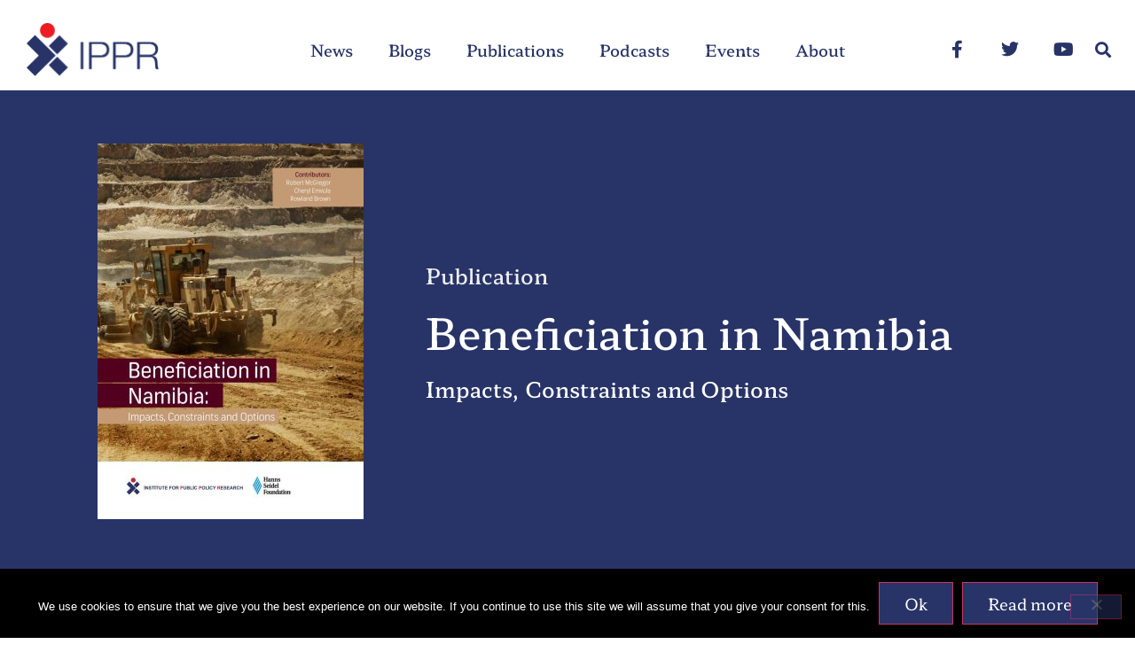

--- FILE ---
content_type: text/html; charset=UTF-8
request_url: https://ippr.org.na/publication/beneficiation-in-namibia/
body_size: 17856
content:
<!doctype html>
<html lang="en-ZA">
<head>
	<meta charset="UTF-8">
	<meta name="viewport" content="width=device-width, initial-scale=1">
	<link rel="profile" href="https://gmpg.org/xfn/11">
	<meta name='robots' content='index, follow, max-image-preview:large, max-snippet:-1, max-video-preview:-1' />

	<!-- This site is optimized with the Yoast SEO plugin v26.6 - https://yoast.com/wordpress/plugins/seo/ -->
	<title>Beneficiation in Namibia - IPPR</title>
	<link rel="canonical" href="https://ippr.org.na/publication/beneficiation-in-namibia/" />
	<meta property="og:locale" content="en_US" />
	<meta property="og:type" content="article" />
	<meta property="og:title" content="Beneficiation in Namibia - IPPR" />
	<meta property="og:description" content="Is it feasible to add value to Namibia&#039;s extracted Minerals?" />
	<meta property="og:url" content="https://ippr.org.na/publication/beneficiation-in-namibia/" />
	<meta property="og:site_name" content="IPPR" />
	<meta property="article:publisher" content="https://www.facebook.com/ipprnamibia" />
	<meta property="article:modified_time" content="2017-11-30T13:35:04+00:00" />
	<meta property="og:image" content="https://ippr.org.na/wp-content/uploads/2017/11/beneficiation-coverjpg_Page1.jpg" />
	<meta property="og:image:width" content="992" />
	<meta property="og:image:height" content="1403" />
	<meta property="og:image:type" content="image/jpeg" />
	<meta name="twitter:card" content="summary_large_image" />
	<meta name="twitter:site" content="@ipprnamibia" />
	<meta name="twitter:label1" content="Est. reading time" />
	<meta name="twitter:data1" content="1 minute" />
	<script type="application/ld+json" class="yoast-schema-graph">{"@context":"https://schema.org","@graph":[{"@type":"WebPage","@id":"https://ippr.org.na/publication/beneficiation-in-namibia/","url":"https://ippr.org.na/publication/beneficiation-in-namibia/","name":"Beneficiation in Namibia - IPPR","isPartOf":{"@id":"https://ippr.org.na/#website"},"primaryImageOfPage":{"@id":"https://ippr.org.na/publication/beneficiation-in-namibia/#primaryimage"},"image":{"@id":"https://ippr.org.na/publication/beneficiation-in-namibia/#primaryimage"},"thumbnailUrl":"https://ippr.org.na/wp-content/uploads/2017/11/beneficiation-coverjpg_Page1.jpg","datePublished":"2017-11-30T11:51:19+00:00","dateModified":"2017-11-30T13:35:04+00:00","breadcrumb":{"@id":"https://ippr.org.na/publication/beneficiation-in-namibia/#breadcrumb"},"inLanguage":"en-ZA","potentialAction":[{"@type":"ReadAction","target":["https://ippr.org.na/publication/beneficiation-in-namibia/"]}]},{"@type":"ImageObject","inLanguage":"en-ZA","@id":"https://ippr.org.na/publication/beneficiation-in-namibia/#primaryimage","url":"https://ippr.org.na/wp-content/uploads/2017/11/beneficiation-coverjpg_Page1.jpg","contentUrl":"https://ippr.org.na/wp-content/uploads/2017/11/beneficiation-coverjpg_Page1.jpg","width":992,"height":1403},{"@type":"BreadcrumbList","@id":"https://ippr.org.na/publication/beneficiation-in-namibia/#breadcrumb","itemListElement":[{"@type":"ListItem","position":1,"name":"Home","item":"https://ippr.org.na/"},{"@type":"ListItem","position":2,"name":"Publications","item":"https://ippr.org.na/publication/"},{"@type":"ListItem","position":3,"name":"Beneficiation in Namibia"}]},{"@type":"WebSite","@id":"https://ippr.org.na/#website","url":"https://ippr.org.na/","name":"IPPR","description":"The Institute for Public Policy Research","publisher":{"@id":"https://ippr.org.na/#organization"},"potentialAction":[{"@type":"SearchAction","target":{"@type":"EntryPoint","urlTemplate":"https://ippr.org.na/?s={search_term_string}"},"query-input":{"@type":"PropertyValueSpecification","valueRequired":true,"valueName":"search_term_string"}}],"inLanguage":"en-ZA"},{"@type":"Organization","@id":"https://ippr.org.na/#organization","name":"Institute for Public Policy Research (IPPR)","url":"https://ippr.org.na/","logo":{"@type":"ImageObject","inLanguage":"en-ZA","@id":"https://ippr.org.na/#/schema/logo/image/","url":"https://ippr.org.na/wp-content/uploads/2022/07/logoRGB.png","contentUrl":"https://ippr.org.na/wp-content/uploads/2022/07/logoRGB.png","width":600,"height":242,"caption":"Institute for Public Policy Research (IPPR)"},"image":{"@id":"https://ippr.org.na/#/schema/logo/image/"},"sameAs":["https://www.facebook.com/ipprnamibia","https://x.com/ipprnamibia"]}]}</script>
	<!-- / Yoast SEO plugin. -->


<link rel="alternate" type="application/rss+xml" title="IPPR &raquo; Feed" href="https://ippr.org.na/feed/" />
<link rel="alternate" title="oEmbed (JSON)" type="application/json+oembed" href="https://ippr.org.na/wp-json/oembed/1.0/embed?url=https%3A%2F%2Fippr.org.na%2Fpublication%2Fbeneficiation-in-namibia%2F" />
<link rel="alternate" title="oEmbed (XML)" type="text/xml+oembed" href="https://ippr.org.na/wp-json/oembed/1.0/embed?url=https%3A%2F%2Fippr.org.na%2Fpublication%2Fbeneficiation-in-namibia%2F&#038;format=xml" />
		<!-- This site uses the Google Analytics by MonsterInsights plugin v9.11.1 - Using Analytics tracking - https://www.monsterinsights.com/ -->
							<script src="//www.googletagmanager.com/gtag/js?id=G-SFVWKBZ5GS"  data-cfasync="false" data-wpfc-render="false" async></script>
			<script data-cfasync="false" data-wpfc-render="false">
				var mi_version = '9.11.1';
				var mi_track_user = true;
				var mi_no_track_reason = '';
								var MonsterInsightsDefaultLocations = {"page_location":"https:\/\/ippr.org.na\/publication\/beneficiation-in-namibia\/"};
								if ( typeof MonsterInsightsPrivacyGuardFilter === 'function' ) {
					var MonsterInsightsLocations = (typeof MonsterInsightsExcludeQuery === 'object') ? MonsterInsightsPrivacyGuardFilter( MonsterInsightsExcludeQuery ) : MonsterInsightsPrivacyGuardFilter( MonsterInsightsDefaultLocations );
				} else {
					var MonsterInsightsLocations = (typeof MonsterInsightsExcludeQuery === 'object') ? MonsterInsightsExcludeQuery : MonsterInsightsDefaultLocations;
				}

								var disableStrs = [
										'ga-disable-G-SFVWKBZ5GS',
									];

				/* Function to detect opted out users */
				function __gtagTrackerIsOptedOut() {
					for (var index = 0; index < disableStrs.length; index++) {
						if (document.cookie.indexOf(disableStrs[index] + '=true') > -1) {
							return true;
						}
					}

					return false;
				}

				/* Disable tracking if the opt-out cookie exists. */
				if (__gtagTrackerIsOptedOut()) {
					for (var index = 0; index < disableStrs.length; index++) {
						window[disableStrs[index]] = true;
					}
				}

				/* Opt-out function */
				function __gtagTrackerOptout() {
					for (var index = 0; index < disableStrs.length; index++) {
						document.cookie = disableStrs[index] + '=true; expires=Thu, 31 Dec 2099 23:59:59 UTC; path=/';
						window[disableStrs[index]] = true;
					}
				}

				if ('undefined' === typeof gaOptout) {
					function gaOptout() {
						__gtagTrackerOptout();
					}
				}
								window.dataLayer = window.dataLayer || [];

				window.MonsterInsightsDualTracker = {
					helpers: {},
					trackers: {},
				};
				if (mi_track_user) {
					function __gtagDataLayer() {
						dataLayer.push(arguments);
					}

					function __gtagTracker(type, name, parameters) {
						if (!parameters) {
							parameters = {};
						}

						if (parameters.send_to) {
							__gtagDataLayer.apply(null, arguments);
							return;
						}

						if (type === 'event') {
														parameters.send_to = monsterinsights_frontend.v4_id;
							var hookName = name;
							if (typeof parameters['event_category'] !== 'undefined') {
								hookName = parameters['event_category'] + ':' + name;
							}

							if (typeof MonsterInsightsDualTracker.trackers[hookName] !== 'undefined') {
								MonsterInsightsDualTracker.trackers[hookName](parameters);
							} else {
								__gtagDataLayer('event', name, parameters);
							}
							
						} else {
							__gtagDataLayer.apply(null, arguments);
						}
					}

					__gtagTracker('js', new Date());
					__gtagTracker('set', {
						'developer_id.dZGIzZG': true,
											});
					if ( MonsterInsightsLocations.page_location ) {
						__gtagTracker('set', MonsterInsightsLocations);
					}
										__gtagTracker('config', 'G-SFVWKBZ5GS', {"forceSSL":"true"} );
										window.gtag = __gtagTracker;										(function () {
						/* https://developers.google.com/analytics/devguides/collection/analyticsjs/ */
						/* ga and __gaTracker compatibility shim. */
						var noopfn = function () {
							return null;
						};
						var newtracker = function () {
							return new Tracker();
						};
						var Tracker = function () {
							return null;
						};
						var p = Tracker.prototype;
						p.get = noopfn;
						p.set = noopfn;
						p.send = function () {
							var args = Array.prototype.slice.call(arguments);
							args.unshift('send');
							__gaTracker.apply(null, args);
						};
						var __gaTracker = function () {
							var len = arguments.length;
							if (len === 0) {
								return;
							}
							var f = arguments[len - 1];
							if (typeof f !== 'object' || f === null || typeof f.hitCallback !== 'function') {
								if ('send' === arguments[0]) {
									var hitConverted, hitObject = false, action;
									if ('event' === arguments[1]) {
										if ('undefined' !== typeof arguments[3]) {
											hitObject = {
												'eventAction': arguments[3],
												'eventCategory': arguments[2],
												'eventLabel': arguments[4],
												'value': arguments[5] ? arguments[5] : 1,
											}
										}
									}
									if ('pageview' === arguments[1]) {
										if ('undefined' !== typeof arguments[2]) {
											hitObject = {
												'eventAction': 'page_view',
												'page_path': arguments[2],
											}
										}
									}
									if (typeof arguments[2] === 'object') {
										hitObject = arguments[2];
									}
									if (typeof arguments[5] === 'object') {
										Object.assign(hitObject, arguments[5]);
									}
									if ('undefined' !== typeof arguments[1].hitType) {
										hitObject = arguments[1];
										if ('pageview' === hitObject.hitType) {
											hitObject.eventAction = 'page_view';
										}
									}
									if (hitObject) {
										action = 'timing' === arguments[1].hitType ? 'timing_complete' : hitObject.eventAction;
										hitConverted = mapArgs(hitObject);
										__gtagTracker('event', action, hitConverted);
									}
								}
								return;
							}

							function mapArgs(args) {
								var arg, hit = {};
								var gaMap = {
									'eventCategory': 'event_category',
									'eventAction': 'event_action',
									'eventLabel': 'event_label',
									'eventValue': 'event_value',
									'nonInteraction': 'non_interaction',
									'timingCategory': 'event_category',
									'timingVar': 'name',
									'timingValue': 'value',
									'timingLabel': 'event_label',
									'page': 'page_path',
									'location': 'page_location',
									'title': 'page_title',
									'referrer' : 'page_referrer',
								};
								for (arg in args) {
																		if (!(!args.hasOwnProperty(arg) || !gaMap.hasOwnProperty(arg))) {
										hit[gaMap[arg]] = args[arg];
									} else {
										hit[arg] = args[arg];
									}
								}
								return hit;
							}

							try {
								f.hitCallback();
							} catch (ex) {
							}
						};
						__gaTracker.create = newtracker;
						__gaTracker.getByName = newtracker;
						__gaTracker.getAll = function () {
							return [];
						};
						__gaTracker.remove = noopfn;
						__gaTracker.loaded = true;
						window['__gaTracker'] = __gaTracker;
					})();
									} else {
										console.log("");
					(function () {
						function __gtagTracker() {
							return null;
						}

						window['__gtagTracker'] = __gtagTracker;
						window['gtag'] = __gtagTracker;
					})();
									}
			</script>
							<!-- / Google Analytics by MonsterInsights -->
		<style id='wp-img-auto-sizes-contain-inline-css'>
img:is([sizes=auto i],[sizes^="auto," i]){contain-intrinsic-size:3000px 1500px}
/*# sourceURL=wp-img-auto-sizes-contain-inline-css */
</style>
<style id='wp-emoji-styles-inline-css'>

	img.wp-smiley, img.emoji {
		display: inline !important;
		border: none !important;
		box-shadow: none !important;
		height: 1em !important;
		width: 1em !important;
		margin: 0 0.07em !important;
		vertical-align: -0.1em !important;
		background: none !important;
		padding: 0 !important;
	}
/*# sourceURL=wp-emoji-styles-inline-css */
</style>
<link rel='stylesheet' id='wp-block-library-css' href='https://ippr.org.na/wp-includes/css/dist/block-library/style.min.css?ver=0b0dc4362e6256afb51e3e83a5e9c250' media='all' />
<link rel='stylesheet' id='mediaelement-css' href='https://ippr.org.na/wp-includes/js/mediaelement/mediaelementplayer-legacy.min.css?ver=4.2.17' media='all' />
<link rel='stylesheet' id='wp-mediaelement-css' href='https://ippr.org.na/wp-includes/js/mediaelement/wp-mediaelement.min.css?ver=0b0dc4362e6256afb51e3e83a5e9c250' media='all' />
<link rel='stylesheet' id='view_editor_gutenberg_frontend_assets-css' href='https://ippr.org.na/wp-content/plugins/wp-views/public/css/views-frontend.css?ver=3.6.21' media='all' />
<style id='view_editor_gutenberg_frontend_assets-inline-css'>
.wpv-sort-list-dropdown.wpv-sort-list-dropdown-style-default > span.wpv-sort-list,.wpv-sort-list-dropdown.wpv-sort-list-dropdown-style-default .wpv-sort-list-item {border-color: #cdcdcd;}.wpv-sort-list-dropdown.wpv-sort-list-dropdown-style-default .wpv-sort-list-item a {color: #444;background-color: #fff;}.wpv-sort-list-dropdown.wpv-sort-list-dropdown-style-default a:hover,.wpv-sort-list-dropdown.wpv-sort-list-dropdown-style-default a:focus {color: #000;background-color: #eee;}.wpv-sort-list-dropdown.wpv-sort-list-dropdown-style-default .wpv-sort-list-item.wpv-sort-list-current a {color: #000;background-color: #eee;}
.wpv-sort-list-dropdown.wpv-sort-list-dropdown-style-default > span.wpv-sort-list,.wpv-sort-list-dropdown.wpv-sort-list-dropdown-style-default .wpv-sort-list-item {border-color: #cdcdcd;}.wpv-sort-list-dropdown.wpv-sort-list-dropdown-style-default .wpv-sort-list-item a {color: #444;background-color: #fff;}.wpv-sort-list-dropdown.wpv-sort-list-dropdown-style-default a:hover,.wpv-sort-list-dropdown.wpv-sort-list-dropdown-style-default a:focus {color: #000;background-color: #eee;}.wpv-sort-list-dropdown.wpv-sort-list-dropdown-style-default .wpv-sort-list-item.wpv-sort-list-current a {color: #000;background-color: #eee;}.wpv-sort-list-dropdown.wpv-sort-list-dropdown-style-grey > span.wpv-sort-list,.wpv-sort-list-dropdown.wpv-sort-list-dropdown-style-grey .wpv-sort-list-item {border-color: #cdcdcd;}.wpv-sort-list-dropdown.wpv-sort-list-dropdown-style-grey .wpv-sort-list-item a {color: #444;background-color: #eeeeee;}.wpv-sort-list-dropdown.wpv-sort-list-dropdown-style-grey a:hover,.wpv-sort-list-dropdown.wpv-sort-list-dropdown-style-grey a:focus {color: #000;background-color: #e5e5e5;}.wpv-sort-list-dropdown.wpv-sort-list-dropdown-style-grey .wpv-sort-list-item.wpv-sort-list-current a {color: #000;background-color: #e5e5e5;}
.wpv-sort-list-dropdown.wpv-sort-list-dropdown-style-default > span.wpv-sort-list,.wpv-sort-list-dropdown.wpv-sort-list-dropdown-style-default .wpv-sort-list-item {border-color: #cdcdcd;}.wpv-sort-list-dropdown.wpv-sort-list-dropdown-style-default .wpv-sort-list-item a {color: #444;background-color: #fff;}.wpv-sort-list-dropdown.wpv-sort-list-dropdown-style-default a:hover,.wpv-sort-list-dropdown.wpv-sort-list-dropdown-style-default a:focus {color: #000;background-color: #eee;}.wpv-sort-list-dropdown.wpv-sort-list-dropdown-style-default .wpv-sort-list-item.wpv-sort-list-current a {color: #000;background-color: #eee;}.wpv-sort-list-dropdown.wpv-sort-list-dropdown-style-grey > span.wpv-sort-list,.wpv-sort-list-dropdown.wpv-sort-list-dropdown-style-grey .wpv-sort-list-item {border-color: #cdcdcd;}.wpv-sort-list-dropdown.wpv-sort-list-dropdown-style-grey .wpv-sort-list-item a {color: #444;background-color: #eeeeee;}.wpv-sort-list-dropdown.wpv-sort-list-dropdown-style-grey a:hover,.wpv-sort-list-dropdown.wpv-sort-list-dropdown-style-grey a:focus {color: #000;background-color: #e5e5e5;}.wpv-sort-list-dropdown.wpv-sort-list-dropdown-style-grey .wpv-sort-list-item.wpv-sort-list-current a {color: #000;background-color: #e5e5e5;}.wpv-sort-list-dropdown.wpv-sort-list-dropdown-style-blue > span.wpv-sort-list,.wpv-sort-list-dropdown.wpv-sort-list-dropdown-style-blue .wpv-sort-list-item {border-color: #0099cc;}.wpv-sort-list-dropdown.wpv-sort-list-dropdown-style-blue .wpv-sort-list-item a {color: #444;background-color: #cbddeb;}.wpv-sort-list-dropdown.wpv-sort-list-dropdown-style-blue a:hover,.wpv-sort-list-dropdown.wpv-sort-list-dropdown-style-blue a:focus {color: #000;background-color: #95bedd;}.wpv-sort-list-dropdown.wpv-sort-list-dropdown-style-blue .wpv-sort-list-item.wpv-sort-list-current a {color: #000;background-color: #95bedd;}
/*# sourceURL=view_editor_gutenberg_frontend_assets-inline-css */
</style>
<style id='global-styles-inline-css'>
:root{--wp--preset--aspect-ratio--square: 1;--wp--preset--aspect-ratio--4-3: 4/3;--wp--preset--aspect-ratio--3-4: 3/4;--wp--preset--aspect-ratio--3-2: 3/2;--wp--preset--aspect-ratio--2-3: 2/3;--wp--preset--aspect-ratio--16-9: 16/9;--wp--preset--aspect-ratio--9-16: 9/16;--wp--preset--color--black: #000000;--wp--preset--color--cyan-bluish-gray: #abb8c3;--wp--preset--color--white: #ffffff;--wp--preset--color--pale-pink: #f78da7;--wp--preset--color--vivid-red: #cf2e2e;--wp--preset--color--luminous-vivid-orange: #ff6900;--wp--preset--color--luminous-vivid-amber: #fcb900;--wp--preset--color--light-green-cyan: #7bdcb5;--wp--preset--color--vivid-green-cyan: #00d084;--wp--preset--color--pale-cyan-blue: #8ed1fc;--wp--preset--color--vivid-cyan-blue: #0693e3;--wp--preset--color--vivid-purple: #9b51e0;--wp--preset--gradient--vivid-cyan-blue-to-vivid-purple: linear-gradient(135deg,rgb(6,147,227) 0%,rgb(155,81,224) 100%);--wp--preset--gradient--light-green-cyan-to-vivid-green-cyan: linear-gradient(135deg,rgb(122,220,180) 0%,rgb(0,208,130) 100%);--wp--preset--gradient--luminous-vivid-amber-to-luminous-vivid-orange: linear-gradient(135deg,rgb(252,185,0) 0%,rgb(255,105,0) 100%);--wp--preset--gradient--luminous-vivid-orange-to-vivid-red: linear-gradient(135deg,rgb(255,105,0) 0%,rgb(207,46,46) 100%);--wp--preset--gradient--very-light-gray-to-cyan-bluish-gray: linear-gradient(135deg,rgb(238,238,238) 0%,rgb(169,184,195) 100%);--wp--preset--gradient--cool-to-warm-spectrum: linear-gradient(135deg,rgb(74,234,220) 0%,rgb(151,120,209) 20%,rgb(207,42,186) 40%,rgb(238,44,130) 60%,rgb(251,105,98) 80%,rgb(254,248,76) 100%);--wp--preset--gradient--blush-light-purple: linear-gradient(135deg,rgb(255,206,236) 0%,rgb(152,150,240) 100%);--wp--preset--gradient--blush-bordeaux: linear-gradient(135deg,rgb(254,205,165) 0%,rgb(254,45,45) 50%,rgb(107,0,62) 100%);--wp--preset--gradient--luminous-dusk: linear-gradient(135deg,rgb(255,203,112) 0%,rgb(199,81,192) 50%,rgb(65,88,208) 100%);--wp--preset--gradient--pale-ocean: linear-gradient(135deg,rgb(255,245,203) 0%,rgb(182,227,212) 50%,rgb(51,167,181) 100%);--wp--preset--gradient--electric-grass: linear-gradient(135deg,rgb(202,248,128) 0%,rgb(113,206,126) 100%);--wp--preset--gradient--midnight: linear-gradient(135deg,rgb(2,3,129) 0%,rgb(40,116,252) 100%);--wp--preset--font-size--small: 13px;--wp--preset--font-size--medium: 20px;--wp--preset--font-size--large: 36px;--wp--preset--font-size--x-large: 42px;--wp--preset--spacing--20: 0.44rem;--wp--preset--spacing--30: 0.67rem;--wp--preset--spacing--40: 1rem;--wp--preset--spacing--50: 1.5rem;--wp--preset--spacing--60: 2.25rem;--wp--preset--spacing--70: 3.38rem;--wp--preset--spacing--80: 5.06rem;--wp--preset--shadow--natural: 6px 6px 9px rgba(0, 0, 0, 0.2);--wp--preset--shadow--deep: 12px 12px 50px rgba(0, 0, 0, 0.4);--wp--preset--shadow--sharp: 6px 6px 0px rgba(0, 0, 0, 0.2);--wp--preset--shadow--outlined: 6px 6px 0px -3px rgb(255, 255, 255), 6px 6px rgb(0, 0, 0);--wp--preset--shadow--crisp: 6px 6px 0px rgb(0, 0, 0);}:root { --wp--style--global--content-size: 800px;--wp--style--global--wide-size: 1200px; }:where(body) { margin: 0; }.wp-site-blocks > .alignleft { float: left; margin-right: 2em; }.wp-site-blocks > .alignright { float: right; margin-left: 2em; }.wp-site-blocks > .aligncenter { justify-content: center; margin-left: auto; margin-right: auto; }:where(.wp-site-blocks) > * { margin-block-start: 24px; margin-block-end: 0; }:where(.wp-site-blocks) > :first-child { margin-block-start: 0; }:where(.wp-site-blocks) > :last-child { margin-block-end: 0; }:root { --wp--style--block-gap: 24px; }:root :where(.is-layout-flow) > :first-child{margin-block-start: 0;}:root :where(.is-layout-flow) > :last-child{margin-block-end: 0;}:root :where(.is-layout-flow) > *{margin-block-start: 24px;margin-block-end: 0;}:root :where(.is-layout-constrained) > :first-child{margin-block-start: 0;}:root :where(.is-layout-constrained) > :last-child{margin-block-end: 0;}:root :where(.is-layout-constrained) > *{margin-block-start: 24px;margin-block-end: 0;}:root :where(.is-layout-flex){gap: 24px;}:root :where(.is-layout-grid){gap: 24px;}.is-layout-flow > .alignleft{float: left;margin-inline-start: 0;margin-inline-end: 2em;}.is-layout-flow > .alignright{float: right;margin-inline-start: 2em;margin-inline-end: 0;}.is-layout-flow > .aligncenter{margin-left: auto !important;margin-right: auto !important;}.is-layout-constrained > .alignleft{float: left;margin-inline-start: 0;margin-inline-end: 2em;}.is-layout-constrained > .alignright{float: right;margin-inline-start: 2em;margin-inline-end: 0;}.is-layout-constrained > .aligncenter{margin-left: auto !important;margin-right: auto !important;}.is-layout-constrained > :where(:not(.alignleft):not(.alignright):not(.alignfull)){max-width: var(--wp--style--global--content-size);margin-left: auto !important;margin-right: auto !important;}.is-layout-constrained > .alignwide{max-width: var(--wp--style--global--wide-size);}body .is-layout-flex{display: flex;}.is-layout-flex{flex-wrap: wrap;align-items: center;}.is-layout-flex > :is(*, div){margin: 0;}body .is-layout-grid{display: grid;}.is-layout-grid > :is(*, div){margin: 0;}body{padding-top: 0px;padding-right: 0px;padding-bottom: 0px;padding-left: 0px;}a:where(:not(.wp-element-button)){text-decoration: underline;}:root :where(.wp-element-button, .wp-block-button__link){background-color: #32373c;border-width: 0;color: #fff;font-family: inherit;font-size: inherit;font-style: inherit;font-weight: inherit;letter-spacing: inherit;line-height: inherit;padding-top: calc(0.667em + 2px);padding-right: calc(1.333em + 2px);padding-bottom: calc(0.667em + 2px);padding-left: calc(1.333em + 2px);text-decoration: none;text-transform: inherit;}.has-black-color{color: var(--wp--preset--color--black) !important;}.has-cyan-bluish-gray-color{color: var(--wp--preset--color--cyan-bluish-gray) !important;}.has-white-color{color: var(--wp--preset--color--white) !important;}.has-pale-pink-color{color: var(--wp--preset--color--pale-pink) !important;}.has-vivid-red-color{color: var(--wp--preset--color--vivid-red) !important;}.has-luminous-vivid-orange-color{color: var(--wp--preset--color--luminous-vivid-orange) !important;}.has-luminous-vivid-amber-color{color: var(--wp--preset--color--luminous-vivid-amber) !important;}.has-light-green-cyan-color{color: var(--wp--preset--color--light-green-cyan) !important;}.has-vivid-green-cyan-color{color: var(--wp--preset--color--vivid-green-cyan) !important;}.has-pale-cyan-blue-color{color: var(--wp--preset--color--pale-cyan-blue) !important;}.has-vivid-cyan-blue-color{color: var(--wp--preset--color--vivid-cyan-blue) !important;}.has-vivid-purple-color{color: var(--wp--preset--color--vivid-purple) !important;}.has-black-background-color{background-color: var(--wp--preset--color--black) !important;}.has-cyan-bluish-gray-background-color{background-color: var(--wp--preset--color--cyan-bluish-gray) !important;}.has-white-background-color{background-color: var(--wp--preset--color--white) !important;}.has-pale-pink-background-color{background-color: var(--wp--preset--color--pale-pink) !important;}.has-vivid-red-background-color{background-color: var(--wp--preset--color--vivid-red) !important;}.has-luminous-vivid-orange-background-color{background-color: var(--wp--preset--color--luminous-vivid-orange) !important;}.has-luminous-vivid-amber-background-color{background-color: var(--wp--preset--color--luminous-vivid-amber) !important;}.has-light-green-cyan-background-color{background-color: var(--wp--preset--color--light-green-cyan) !important;}.has-vivid-green-cyan-background-color{background-color: var(--wp--preset--color--vivid-green-cyan) !important;}.has-pale-cyan-blue-background-color{background-color: var(--wp--preset--color--pale-cyan-blue) !important;}.has-vivid-cyan-blue-background-color{background-color: var(--wp--preset--color--vivid-cyan-blue) !important;}.has-vivid-purple-background-color{background-color: var(--wp--preset--color--vivid-purple) !important;}.has-black-border-color{border-color: var(--wp--preset--color--black) !important;}.has-cyan-bluish-gray-border-color{border-color: var(--wp--preset--color--cyan-bluish-gray) !important;}.has-white-border-color{border-color: var(--wp--preset--color--white) !important;}.has-pale-pink-border-color{border-color: var(--wp--preset--color--pale-pink) !important;}.has-vivid-red-border-color{border-color: var(--wp--preset--color--vivid-red) !important;}.has-luminous-vivid-orange-border-color{border-color: var(--wp--preset--color--luminous-vivid-orange) !important;}.has-luminous-vivid-amber-border-color{border-color: var(--wp--preset--color--luminous-vivid-amber) !important;}.has-light-green-cyan-border-color{border-color: var(--wp--preset--color--light-green-cyan) !important;}.has-vivid-green-cyan-border-color{border-color: var(--wp--preset--color--vivid-green-cyan) !important;}.has-pale-cyan-blue-border-color{border-color: var(--wp--preset--color--pale-cyan-blue) !important;}.has-vivid-cyan-blue-border-color{border-color: var(--wp--preset--color--vivid-cyan-blue) !important;}.has-vivid-purple-border-color{border-color: var(--wp--preset--color--vivid-purple) !important;}.has-vivid-cyan-blue-to-vivid-purple-gradient-background{background: var(--wp--preset--gradient--vivid-cyan-blue-to-vivid-purple) !important;}.has-light-green-cyan-to-vivid-green-cyan-gradient-background{background: var(--wp--preset--gradient--light-green-cyan-to-vivid-green-cyan) !important;}.has-luminous-vivid-amber-to-luminous-vivid-orange-gradient-background{background: var(--wp--preset--gradient--luminous-vivid-amber-to-luminous-vivid-orange) !important;}.has-luminous-vivid-orange-to-vivid-red-gradient-background{background: var(--wp--preset--gradient--luminous-vivid-orange-to-vivid-red) !important;}.has-very-light-gray-to-cyan-bluish-gray-gradient-background{background: var(--wp--preset--gradient--very-light-gray-to-cyan-bluish-gray) !important;}.has-cool-to-warm-spectrum-gradient-background{background: var(--wp--preset--gradient--cool-to-warm-spectrum) !important;}.has-blush-light-purple-gradient-background{background: var(--wp--preset--gradient--blush-light-purple) !important;}.has-blush-bordeaux-gradient-background{background: var(--wp--preset--gradient--blush-bordeaux) !important;}.has-luminous-dusk-gradient-background{background: var(--wp--preset--gradient--luminous-dusk) !important;}.has-pale-ocean-gradient-background{background: var(--wp--preset--gradient--pale-ocean) !important;}.has-electric-grass-gradient-background{background: var(--wp--preset--gradient--electric-grass) !important;}.has-midnight-gradient-background{background: var(--wp--preset--gradient--midnight) !important;}.has-small-font-size{font-size: var(--wp--preset--font-size--small) !important;}.has-medium-font-size{font-size: var(--wp--preset--font-size--medium) !important;}.has-large-font-size{font-size: var(--wp--preset--font-size--large) !important;}.has-x-large-font-size{font-size: var(--wp--preset--font-size--x-large) !important;}
:root :where(.wp-block-pullquote){font-size: 1.5em;line-height: 1.6;}
/*# sourceURL=global-styles-inline-css */
</style>
<link rel='stylesheet' id='cookie-notice-front-css' href='https://ippr.org.na/wp-content/plugins/cookie-notice/css/front.min.css?ver=2.5.11' media='all' />
<link rel='stylesheet' id='hello-elementor-css' href='https://ippr.org.na/wp-content/themes/hello-elementor/assets/css/reset.css?ver=3.4.5' media='all' />
<link rel='stylesheet' id='hello-elementor-theme-style-css' href='https://ippr.org.na/wp-content/themes/hello-elementor/assets/css/theme.css?ver=3.4.5' media='all' />
<link rel='stylesheet' id='hello-elementor-header-footer-css' href='https://ippr.org.na/wp-content/themes/hello-elementor/assets/css/header-footer.css?ver=3.4.5' media='all' />
<link rel='stylesheet' id='elementor-frontend-css' href='https://ippr.org.na/wp-content/plugins/elementor/assets/css/frontend.min.css?ver=3.33.4' media='all' />
<link rel='stylesheet' id='elementor-post-5429-css' href='https://ippr.org.na/wp-content/uploads/elementor/css/post-5429.css?ver=1767751171' media='all' />
<link rel='stylesheet' id='toolset_bootstrap_styles-css' href='https://ippr.org.na/wp-content/plugins/wp-views/vendor/toolset/toolset-common/res/lib/bootstrap3/css/bootstrap.css?ver=4.5.0' media='screen' />
<link rel='stylesheet' id='widget-image-css' href='https://ippr.org.na/wp-content/plugins/elementor/assets/css/widget-image.min.css?ver=3.33.4' media='all' />
<link rel='stylesheet' id='widget-pp-advanced-menu-css' href='https://ippr.org.na/wp-content/plugins/powerpack-elements/assets/css/min/widget-advanced-menu.min.css?ver=2.12.15' media='all' />
<link rel='stylesheet' id='widget-social-icons-css' href='https://ippr.org.na/wp-content/plugins/elementor/assets/css/widget-social-icons.min.css?ver=3.33.4' media='all' />
<link rel='stylesheet' id='e-apple-webkit-css' href='https://ippr.org.na/wp-content/plugins/elementor/assets/css/conditionals/apple-webkit.min.css?ver=3.33.4' media='all' />
<link rel='stylesheet' id='widget-search-form-css' href='https://ippr.org.na/wp-content/plugins/elementor-pro/assets/css/widget-search-form.min.css?ver=3.33.2' media='all' />
<link rel='stylesheet' id='elementor-icons-shared-0-css' href='https://ippr.org.na/wp-content/plugins/elementor/assets/lib/font-awesome/css/fontawesome.min.css?ver=5.15.3' media='all' />
<link rel='stylesheet' id='elementor-icons-fa-solid-css' href='https://ippr.org.na/wp-content/plugins/elementor/assets/lib/font-awesome/css/solid.min.css?ver=5.15.3' media='all' />
<link rel='stylesheet' id='widget-heading-css' href='https://ippr.org.na/wp-content/plugins/elementor/assets/css/widget-heading.min.css?ver=3.33.4' media='all' />
<link rel='stylesheet' id='widget-spacer-css' href='https://ippr.org.na/wp-content/plugins/elementor/assets/css/widget-spacer.min.css?ver=3.33.4' media='all' />
<link rel='stylesheet' id='widget-divider-css' href='https://ippr.org.na/wp-content/plugins/elementor/assets/css/widget-divider.min.css?ver=3.33.4' media='all' />
<link rel='stylesheet' id='widget-share-buttons-css' href='https://ippr.org.na/wp-content/plugins/elementor-pro/assets/css/widget-share-buttons.min.css?ver=3.33.2' media='all' />
<link rel='stylesheet' id='elementor-icons-fa-brands-css' href='https://ippr.org.na/wp-content/plugins/elementor/assets/lib/font-awesome/css/brands.min.css?ver=5.15.3' media='all' />
<link rel='stylesheet' id='widget-post-navigation-css' href='https://ippr.org.na/wp-content/plugins/elementor-pro/assets/css/widget-post-navigation.min.css?ver=3.33.2' media='all' />
<link rel='stylesheet' id='elementor-icons-css' href='https://ippr.org.na/wp-content/plugins/elementor/assets/lib/eicons/css/elementor-icons.min.css?ver=5.44.0' media='all' />
<link rel='stylesheet' id='pp-extensions-css' href='https://ippr.org.na/wp-content/plugins/powerpack-elements/assets/css/min/extensions.min.css?ver=2.12.15' media='all' />
<link rel='stylesheet' id='pp-tooltip-css' href='https://ippr.org.na/wp-content/plugins/powerpack-elements/assets/css/min/tooltip.min.css?ver=2.12.15' media='all' />
<link rel='stylesheet' id='elementor-post-5433-css' href='https://ippr.org.na/wp-content/uploads/elementor/css/post-5433.css?ver=1767751173' media='all' />
<link rel='stylesheet' id='elementor-post-5513-css' href='https://ippr.org.na/wp-content/uploads/elementor/css/post-5513.css?ver=1767751173' media='all' />
<link rel='stylesheet' id='elementor-post-5547-css' href='https://ippr.org.na/wp-content/uploads/elementor/css/post-5547.css?ver=1767751243' media='all' />
<link rel='stylesheet' id='hello-elementor-child-style-css' href='https://ippr.org.na/wp-content/themes/hello-theme-child-master/style.css?ver=1.0.0' media='all' />
<link rel='stylesheet' id='elementor-gf-local-hahmlet-css' href='https://ippr.org.na/wp-content/uploads/elementor/google-fonts/css/hahmlet.css?ver=1744033713' media='all' />
<link rel='stylesheet' id='elementor-gf-local-robotoslab-css' href='https://ippr.org.na/wp-content/uploads/elementor/google-fonts/css/robotoslab.css?ver=1744033715' media='all' />
<script src="https://ippr.org.na/wp-content/plugins/wp-views/vendor/toolset/common-es/public/toolset-common-es-frontend.js?ver=175000" id="toolset-common-es-frontend-js"></script>
<script src="https://ippr.org.na/wp-content/plugins/google-analytics-premium/assets/js/frontend-gtag.min.js?ver=9.11.1" id="monsterinsights-frontend-script-js" async data-wp-strategy="async"></script>
<script data-cfasync="false" data-wpfc-render="false" id='monsterinsights-frontend-script-js-extra'>var monsterinsights_frontend = {"js_events_tracking":"true","download_extensions":"doc,pdf,ppt,zip,xls,docx,pptx,xlsx","inbound_paths":"[]","home_url":"https:\/\/ippr.org.na","hash_tracking":"false","v4_id":"G-SFVWKBZ5GS"};</script>
<script id="cookie-notice-front-js-before">
var cnArgs = {"ajaxUrl":"https:\/\/ippr.org.na\/wp-admin\/admin-ajax.php","nonce":"5620298c1f","hideEffect":"fade","position":"bottom","onScroll":false,"onScrollOffset":100,"onClick":false,"cookieName":"cookie_notice_accepted","cookieTime":31536000,"cookieTimeRejected":2592000,"globalCookie":false,"redirection":false,"cache":false,"revokeCookies":false,"revokeCookiesOpt":"automatic"};

//# sourceURL=cookie-notice-front-js-before
</script>
<script src="https://ippr.org.na/wp-content/plugins/cookie-notice/js/front.min.js?ver=2.5.11" id="cookie-notice-front-js"></script>
<script id="jquery-core-js-extra">
var pp = {"ajax_url":"https://ippr.org.na/wp-admin/admin-ajax.php"};
//# sourceURL=jquery-core-js-extra
</script>
<script src="https://ippr.org.na/wp-includes/js/jquery/jquery.min.js?ver=3.7.1" id="jquery-core-js"></script>
<script src="https://ippr.org.na/wp-includes/js/jquery/jquery-migrate.min.js?ver=3.4.1" id="jquery-migrate-js"></script>
<link rel="https://api.w.org/" href="https://ippr.org.na/wp-json/" /><link rel="alternate" title="JSON" type="application/json" href="https://ippr.org.na/wp-json/wp/v2/publication/3853" /><link rel="EditURI" type="application/rsd+xml" title="RSD" href="https://ippr.org.na/xmlrpc.php?rsd" />

<link rel='shortlink' href='https://ippr.org.na/?p=3853' />
<script type="text/javascript">//<![CDATA[
  function external_links_in_new_windows_loop() {
    if (!document.links) {
      document.links = document.getElementsByTagName('a');
    }
    var change_link = false;
    var force = '';
    var ignore = '';

    for (var t=0; t<document.links.length; t++) {
      var all_links = document.links[t];
      change_link = false;
      
      if(document.links[t].hasAttribute('onClick') == false) {
        // forced if the address starts with http (or also https), but does not link to the current domain
        if(all_links.href.search(/^http/) != -1 && all_links.href.search('ippr.org.na') == -1 && all_links.href.search(/^#/) == -1) {
          // console.log('Changed ' + all_links.href);
          change_link = true;
        }
          
        if(force != '' && all_links.href.search(force) != -1) {
          // forced
          // console.log('force ' + all_links.href);
          change_link = true;
        }
        
        if(ignore != '' && all_links.href.search(ignore) != -1) {
          // console.log('ignore ' + all_links.href);
          // ignored
          change_link = false;
        }

        if(change_link == true) {
          // console.log('Changed ' + all_links.href);
          document.links[t].setAttribute('onClick', 'javascript:window.open(\'' + all_links.href.replace(/'/g, '') + '\', \'_blank\', \'noopener\'); return false;');
          document.links[t].removeAttribute('target');
        }
      }
    }
  }
  
  // Load
  function external_links_in_new_windows_load(func)
  {  
    var oldonload = window.onload;
    if (typeof window.onload != 'function'){
      window.onload = func;
    } else {
      window.onload = function(){
        oldonload();
        func();
      }
    }
  }

  external_links_in_new_windows_load(external_links_in_new_windows_loop);
  //]]></script>

<meta name="description" content="Is it feasible to add value to Namibia&#039;s extracted Minerals?">
<meta name="generator" content="Elementor 3.33.4; features: additional_custom_breakpoints; settings: css_print_method-external, google_font-enabled, font_display-auto">
 <script> window.addEventListener("load",function(){ var c={script:false,link:false}; function ls(s) { if(!['script','link'].includes(s)||c[s]){return;}c[s]=true; var d=document,f=d.getElementsByTagName(s)[0],j=d.createElement(s); if(s==='script'){j.async=true;j.src='https://ippr.org.na/wp-content/plugins/wp-views/vendor/toolset/blocks/public/js/frontend.js?v=1.6.17';}else{ j.rel='stylesheet';j.href='https://ippr.org.na/wp-content/plugins/wp-views/vendor/toolset/blocks/public/css/style.css?v=1.6.17';} f.parentNode.insertBefore(j, f); }; function ex(){ls('script');ls('link')} window.addEventListener("scroll", ex, {once: true}); if (('IntersectionObserver' in window) && ('IntersectionObserverEntry' in window) && ('intersectionRatio' in window.IntersectionObserverEntry.prototype)) { var i = 0, fb = document.querySelectorAll("[class^='tb-']"), o = new IntersectionObserver(es => { es.forEach(e => { o.unobserve(e.target); if (e.intersectionRatio > 0) { ex();o.disconnect();}else{ i++;if(fb.length>i){o.observe(fb[i])}} }) }); if (fb.length) { o.observe(fb[i]) } } }) </script>
	<noscript>
		<link rel="stylesheet" href="https://ippr.org.na/wp-content/plugins/wp-views/vendor/toolset/blocks/public/css/style.css">
	</noscript>			<style>
				.e-con.e-parent:nth-of-type(n+4):not(.e-lazyloaded):not(.e-no-lazyload),
				.e-con.e-parent:nth-of-type(n+4):not(.e-lazyloaded):not(.e-no-lazyload) * {
					background-image: none !important;
				}
				@media screen and (max-height: 1024px) {
					.e-con.e-parent:nth-of-type(n+3):not(.e-lazyloaded):not(.e-no-lazyload),
					.e-con.e-parent:nth-of-type(n+3):not(.e-lazyloaded):not(.e-no-lazyload) * {
						background-image: none !important;
					}
				}
				@media screen and (max-height: 640px) {
					.e-con.e-parent:nth-of-type(n+2):not(.e-lazyloaded):not(.e-no-lazyload),
					.e-con.e-parent:nth-of-type(n+2):not(.e-lazyloaded):not(.e-no-lazyload) * {
						background-image: none !important;
					}
				}
			</style>
			<link rel="icon" href="https://ippr.org.na/wp-content/uploads/2017/05/cropped-IPPR-fav-32x32.jpg" sizes="32x32" />
<link rel="icon" href="https://ippr.org.na/wp-content/uploads/2017/05/cropped-IPPR-fav-192x192.jpg" sizes="192x192" />
<link rel="apple-touch-icon" href="https://ippr.org.na/wp-content/uploads/2017/05/cropped-IPPR-fav-180x180.jpg" />
<meta name="msapplication-TileImage" content="https://ippr.org.na/wp-content/uploads/2017/05/cropped-IPPR-fav-270x270.jpg" />
</head>
<body class="wp-singular publication-template-default single single-publication postid-3853 wp-custom-logo wp-embed-responsive wp-theme-hello-elementor wp-child-theme-hello-theme-child-master cookies-not-set hello-elementor-default elementor-default elementor-kit-5429 elementor-page-5547">


<a class="skip-link screen-reader-text" href="#content">Skip to content</a>

		<header data-elementor-type="header" data-elementor-id="5433" class="elementor elementor-5433 elementor-location-header" data-elementor-post-type="elementor_library">
					<section class="elementor-section elementor-top-section elementor-element elementor-element-a1b3d8e elementor-section-full_width elementor-section-content-middle elementor-hidden-tablet elementor-hidden-mobile elementor-section-height-default elementor-section-height-default" data-id="a1b3d8e" data-element_type="section">
						<div class="elementor-container elementor-column-gap-default">
					<div class="elementor-column elementor-col-25 elementor-top-column elementor-element elementor-element-675e4cf5" data-id="675e4cf5" data-element_type="column">
			<div class="elementor-widget-wrap elementor-element-populated">
						<div class="elementor-element elementor-element-68057a84 elementor-widget elementor-widget-image" data-id="68057a84" data-element_type="widget" data-widget_type="image.default">
				<div class="elementor-widget-container">
																<a href="https://ippr.org.na">
							<img fetchpriority="high" width="600" height="242" src="https://ippr.org.na/wp-content/uploads/2022/07/logoRGB.png" class="attachment-full size-full wp-image-5436" alt="" srcset="https://ippr.org.na/wp-content/uploads/2022/07/logoRGB.png 600w, https://ippr.org.na/wp-content/uploads/2022/07/logoRGB-300x121.png 300w" sizes="(max-width: 600px) 100vw, 600px" />								</a>
															</div>
				</div>
					</div>
		</div>
				<div class="elementor-column elementor-col-50 elementor-top-column elementor-element elementor-element-188014bd" data-id="188014bd" data-element_type="column">
			<div class="elementor-widget-wrap elementor-element-populated">
						<div class="elementor-element elementor-element-ce98315 elementor-widget elementor-widget-pp-advanced-menu" data-id="ce98315" data-element_type="widget" data-settings="{&quot;layout&quot;:&quot;horizontal&quot;,&quot;show_submenu_on&quot;:&quot;hover&quot;,&quot;submenu_icon&quot;:{&quot;value&quot;:&quot;&lt;i class=\&quot;fas fa-caret-down\&quot;&gt;&lt;\/i&gt;&quot;,&quot;library&quot;:&quot;fa-solid&quot;},&quot;menu_type&quot;:&quot;default&quot;,&quot;toggle&quot;:&quot;icon&quot;,&quot;toggle_icon_type&quot;:&quot;hamburger&quot;,&quot;show_responsive_submenu_on&quot;:&quot;icon&quot;}" data-widget_type="pp-advanced-menu.default">
				<div class="elementor-widget-container">
									<div class="pp-advanced-menu-main-wrapper pp-advanced-menu__align-center pp-advanced-menu--dropdown-tablet pp-advanced-menu--type-default pp-advanced-menu__text-align-aside pp-advanced-menu--toggle pp-advanced-menu--icon">
								<nav id="pp-menu-ce98315" class="pp-advanced-menu--main pp-advanced-menu__container pp-advanced-menu--layout-horizontal pp--pointer-underline e--animation-fade" aria-label="Menu" data-settings="{&quot;menu_id&quot;:&quot;ce98315&quot;,&quot;breakpoint&quot;:&quot;tablet&quot;,&quot;full_width&quot;:false}"><ul id="menu-menu" class="pp-advanced-menu"><li class="menu-item menu-item-type-post_type menu-item-object-page menu-item-2639"><a href="https://ippr.org.na/in-the-news/" class="pp-menu-item">News</a></li>
<li class="menu-item menu-item-type-post_type menu-item-object-page menu-item-2638"><a href="https://ippr.org.na/blogs/" class="pp-menu-item">Blogs</a></li>
<li class="menu-item menu-item-type-post_type menu-item-object-page menu-item-2637"><a href="https://ippr.org.na/publications/" class="pp-menu-item">Publications</a></li>
<li class="menu-item menu-item-type-post_type menu-item-object-page menu-item-4869"><a href="https://ippr.org.na/inside-politics-podcast/" class="pp-menu-item">Podcasts</a></li>
<li class="menu-item menu-item-type-post_type menu-item-object-page menu-item-2636"><a href="https://ippr.org.na/events/" class="pp-menu-item">Events</a></li>
<li class="menu-item menu-item-type-post_type menu-item-object-page menu-item-2601"><a href="https://ippr.org.na/about/" class="pp-menu-item">About</a></li>
</ul></nav>
															<div class="pp-menu-toggle pp-menu-toggle-on-tablet">
											<div class="pp-hamburger">
							<div class="pp-hamburger-box">
																	<div class="pp-hamburger-inner"></div>
															</div>
						</div>
														</div>
												<nav class="pp-advanced-menu--dropdown pp-menu-style-toggle pp-advanced-menu__container pp-menu-ce98315 pp-menu-default" data-settings="{&quot;menu_id&quot;:&quot;ce98315&quot;,&quot;breakpoint&quot;:&quot;tablet&quot;,&quot;full_width&quot;:false}">
												<ul id="menu-menu-1" class="pp-advanced-menu"><li class="menu-item menu-item-type-post_type menu-item-object-page menu-item-2639"><a href="https://ippr.org.na/in-the-news/" class="pp-menu-item">News</a></li>
<li class="menu-item menu-item-type-post_type menu-item-object-page menu-item-2638"><a href="https://ippr.org.na/blogs/" class="pp-menu-item">Blogs</a></li>
<li class="menu-item menu-item-type-post_type menu-item-object-page menu-item-2637"><a href="https://ippr.org.na/publications/" class="pp-menu-item">Publications</a></li>
<li class="menu-item menu-item-type-post_type menu-item-object-page menu-item-4869"><a href="https://ippr.org.na/inside-politics-podcast/" class="pp-menu-item">Podcasts</a></li>
<li class="menu-item menu-item-type-post_type menu-item-object-page menu-item-2636"><a href="https://ippr.org.na/events/" class="pp-menu-item">Events</a></li>
<li class="menu-item menu-item-type-post_type menu-item-object-page menu-item-2601"><a href="https://ippr.org.na/about/" class="pp-menu-item">About</a></li>
</ul>							</nav>
							</div>
								</div>
				</div>
					</div>
		</div>
				<div class="elementor-column elementor-col-25 elementor-top-column elementor-element elementor-element-8ab1af7" data-id="8ab1af7" data-element_type="column">
			<div class="elementor-widget-wrap elementor-element-populated">
						<div class="elementor-element elementor-element-38755ad3 elementor-shape-square e-grid-align-right elementor-widget__width-auto elementor-grid-0 elementor-widget elementor-widget-social-icons" data-id="38755ad3" data-element_type="widget" data-widget_type="social-icons.default">
				<div class="elementor-widget-container">
							<div class="elementor-social-icons-wrapper elementor-grid" role="list">
							<span class="elementor-grid-item" role="listitem">
					<a class="elementor-icon elementor-social-icon elementor-social-icon-facebook-f elementor-repeater-item-fac13cb" href="https://www.facebook.com/ipprnamibia" target="_blank">
						<span class="elementor-screen-only">Facebook-f</span>
						<i aria-hidden="true" class="fab fa-facebook-f"></i>					</a>
				</span>
							<span class="elementor-grid-item" role="listitem">
					<a class="elementor-icon elementor-social-icon elementor-social-icon-twitter elementor-repeater-item-2b24867" href="https://twitter.com/ipprnamibia" target="_blank">
						<span class="elementor-screen-only">Twitter</span>
						<i aria-hidden="true" class="fab fa-twitter"></i>					</a>
				</span>
							<span class="elementor-grid-item" role="listitem">
					<a class="elementor-icon elementor-social-icon elementor-social-icon-youtube elementor-repeater-item-467570f" href="https://www.youtube.com/channel/UC5PmZSVBhbj6cOvvvKoFuHQ" target="_blank">
						<span class="elementor-screen-only">Youtube</span>
						<i aria-hidden="true" class="fab fa-youtube"></i>					</a>
				</span>
					</div>
						</div>
				</div>
				<div class="elementor-element elementor-element-930846a elementor-search-form--skin-full_screen elementor-widget__width-auto elementor-widget elementor-widget-search-form" data-id="930846a" data-element_type="widget" data-settings="{&quot;skin&quot;:&quot;full_screen&quot;}" data-widget_type="search-form.default">
				<div class="elementor-widget-container">
							<search role="search">
			<form class="elementor-search-form" action="https://ippr.org.na" method="get">
												<div class="elementor-search-form__toggle" role="button" tabindex="0" aria-label="Search">
					<i aria-hidden="true" class="fas fa-search"></i>				</div>
								<div class="elementor-search-form__container">
					<label class="elementor-screen-only" for="elementor-search-form-930846a">Search</label>

					
					<input id="elementor-search-form-930846a" placeholder="Search..." class="elementor-search-form__input" type="search" name="s" value="">
					
					
										<div class="dialog-lightbox-close-button dialog-close-button" role="button" tabindex="0" aria-label="Close this search box.">
						<i aria-hidden="true" class="eicon-close"></i>					</div>
									</div>
			</form>
		</search>
						</div>
				</div>
					</div>
		</div>
					</div>
		</section>
				<section class="elementor-section elementor-top-section elementor-element elementor-element-1ed334b elementor-section-full_width elementor-section-content-middle elementor-hidden-desktop elementor-section-height-default elementor-section-height-default" data-id="1ed334b" data-element_type="section">
						<div class="elementor-container elementor-column-gap-default">
					<div class="elementor-column elementor-col-50 elementor-top-column elementor-element elementor-element-3962d7c" data-id="3962d7c" data-element_type="column">
			<div class="elementor-widget-wrap elementor-element-populated">
						<div class="elementor-element elementor-element-7c9ada5 elementor-widget elementor-widget-image" data-id="7c9ada5" data-element_type="widget" data-widget_type="image.default">
				<div class="elementor-widget-container">
																<a href="https://ippr.org.na">
							<img fetchpriority="high" width="600" height="242" src="https://ippr.org.na/wp-content/uploads/2022/07/logoRGB.png" class="attachment-full size-full wp-image-5436" alt="" srcset="https://ippr.org.na/wp-content/uploads/2022/07/logoRGB.png 600w, https://ippr.org.na/wp-content/uploads/2022/07/logoRGB-300x121.png 300w" sizes="(max-width: 600px) 100vw, 600px" />								</a>
															</div>
				</div>
					</div>
		</div>
				<div class="elementor-column elementor-col-50 elementor-top-column elementor-element elementor-element-6d3084f" data-id="6d3084f" data-element_type="column">
			<div class="elementor-widget-wrap elementor-element-populated">
						<div class="elementor-element elementor-element-dad58f8 elementor-widget-tablet__width-auto elementor-widget elementor-widget-pp-advanced-menu" data-id="dad58f8" data-element_type="widget" data-settings="{&quot;menu_type&quot;:&quot;full-screen&quot;,&quot;layout&quot;:&quot;horizontal&quot;,&quot;show_submenu_on&quot;:&quot;hover&quot;,&quot;submenu_icon&quot;:{&quot;value&quot;:&quot;&lt;i class=\&quot;fas fa-caret-down\&quot;&gt;&lt;\/i&gt;&quot;,&quot;library&quot;:&quot;fa-solid&quot;},&quot;onepage_menu&quot;:&quot;no&quot;,&quot;toggle&quot;:&quot;icon&quot;,&quot;toggle_icon_type&quot;:&quot;hamburger&quot;,&quot;show_responsive_submenu_on&quot;:&quot;icon&quot;}" data-widget_type="pp-advanced-menu.default">
				<div class="elementor-widget-container">
									<div class="pp-advanced-menu-main-wrapper pp-advanced-menu__align-center pp-advanced-menu--dropdown-tablet pp-advanced-menu--type-full-screen pp-advanced-menu__text-align- pp-advanced-menu--toggle pp-advanced-menu--icon">
								<nav id="pp-menu-dad58f8" class="pp-advanced-menu--main pp-advanced-menu__container pp-advanced-menu--layout-horizontal pp--pointer-underline e--animation-fade" aria-label="Menu" data-settings="{&quot;menu_id&quot;:&quot;dad58f8&quot;,&quot;breakpoint&quot;:&quot;tablet&quot;,&quot;full_width&quot;:false}"><ul id="menu-menu-2" class="pp-advanced-menu"><li class="menu-item menu-item-type-post_type menu-item-object-page menu-item-2639"><a href="https://ippr.org.na/in-the-news/" class="pp-menu-item">News</a></li>
<li class="menu-item menu-item-type-post_type menu-item-object-page menu-item-2638"><a href="https://ippr.org.na/blogs/" class="pp-menu-item">Blogs</a></li>
<li class="menu-item menu-item-type-post_type menu-item-object-page menu-item-2637"><a href="https://ippr.org.na/publications/" class="pp-menu-item">Publications</a></li>
<li class="menu-item menu-item-type-post_type menu-item-object-page menu-item-4869"><a href="https://ippr.org.na/inside-politics-podcast/" class="pp-menu-item">Podcasts</a></li>
<li class="menu-item menu-item-type-post_type menu-item-object-page menu-item-2636"><a href="https://ippr.org.na/events/" class="pp-menu-item">Events</a></li>
<li class="menu-item menu-item-type-post_type menu-item-object-page menu-item-2601"><a href="https://ippr.org.na/about/" class="pp-menu-item">About</a></li>
</ul></nav>
															<div class="pp-menu-toggle pp-menu-toggle-on-tablet">
											<div class="pp-hamburger">
							<div class="pp-hamburger-box">
																	<div class="pp-hamburger-inner"></div>
															</div>
						</div>
														</div>
												<nav class="pp-advanced-menu--dropdown pp-menu-style-toggle pp-advanced-menu__container pp-menu-dad58f8 pp-menu-full-screen" data-settings="{&quot;menu_id&quot;:&quot;dad58f8&quot;,&quot;breakpoint&quot;:&quot;tablet&quot;,&quot;full_width&quot;:false}">
									<div class="pp-menu-close-wrap">
						<div class="pp-menu-close"></div>
					</div>
												<ul id="menu-menu-3" class="pp-advanced-menu"><li class="menu-item menu-item-type-post_type menu-item-object-page menu-item-2639"><a href="https://ippr.org.na/in-the-news/" class="pp-menu-item">News</a></li>
<li class="menu-item menu-item-type-post_type menu-item-object-page menu-item-2638"><a href="https://ippr.org.na/blogs/" class="pp-menu-item">Blogs</a></li>
<li class="menu-item menu-item-type-post_type menu-item-object-page menu-item-2637"><a href="https://ippr.org.na/publications/" class="pp-menu-item">Publications</a></li>
<li class="menu-item menu-item-type-post_type menu-item-object-page menu-item-4869"><a href="https://ippr.org.na/inside-politics-podcast/" class="pp-menu-item">Podcasts</a></li>
<li class="menu-item menu-item-type-post_type menu-item-object-page menu-item-2636"><a href="https://ippr.org.na/events/" class="pp-menu-item">Events</a></li>
<li class="menu-item menu-item-type-post_type menu-item-object-page menu-item-2601"><a href="https://ippr.org.na/about/" class="pp-menu-item">About</a></li>
</ul>							</nav>
							</div>
								</div>
				</div>
				<div class="elementor-element elementor-element-1e1cbec elementor-shape-square e-grid-align-right elementor-widget__width-auto elementor-hidden-mobile elementor-grid-0 elementor-widget elementor-widget-social-icons" data-id="1e1cbec" data-element_type="widget" data-widget_type="social-icons.default">
				<div class="elementor-widget-container">
							<div class="elementor-social-icons-wrapper elementor-grid" role="list">
							<span class="elementor-grid-item" role="listitem">
					<a class="elementor-icon elementor-social-icon elementor-social-icon-facebook-f elementor-repeater-item-fac13cb" href="https://www.facebook.com/ipprnamibia" target="_blank">
						<span class="elementor-screen-only">Facebook-f</span>
						<i aria-hidden="true" class="fab fa-facebook-f"></i>					</a>
				</span>
							<span class="elementor-grid-item" role="listitem">
					<a class="elementor-icon elementor-social-icon elementor-social-icon-twitter elementor-repeater-item-2b24867" href="https://twitter.com/ipprnamibia" target="_blank">
						<span class="elementor-screen-only">Twitter</span>
						<i aria-hidden="true" class="fab fa-twitter"></i>					</a>
				</span>
							<span class="elementor-grid-item" role="listitem">
					<a class="elementor-icon elementor-social-icon elementor-social-icon-youtube elementor-repeater-item-467570f" href="https://www.youtube.com/channel/UC5PmZSVBhbj6cOvvvKoFuHQ" target="_blank">
						<span class="elementor-screen-only">Youtube</span>
						<i aria-hidden="true" class="fab fa-youtube"></i>					</a>
				</span>
					</div>
						</div>
				</div>
				<div class="elementor-element elementor-element-e6899a4 elementor-search-form--skin-full_screen elementor-widget__width-auto elementor-widget elementor-widget-search-form" data-id="e6899a4" data-element_type="widget" data-settings="{&quot;skin&quot;:&quot;full_screen&quot;}" data-widget_type="search-form.default">
				<div class="elementor-widget-container">
							<search role="search">
			<form class="elementor-search-form" action="https://ippr.org.na" method="get">
												<div class="elementor-search-form__toggle" role="button" tabindex="0" aria-label="Search">
					<i aria-hidden="true" class="fas fa-search"></i>				</div>
								<div class="elementor-search-form__container">
					<label class="elementor-screen-only" for="elementor-search-form-e6899a4">Search</label>

					
					<input id="elementor-search-form-e6899a4" placeholder="Search..." class="elementor-search-form__input" type="search" name="s" value="">
					
					
										<div class="dialog-lightbox-close-button dialog-close-button" role="button" tabindex="0" aria-label="Close this search box.">
						<i aria-hidden="true" class="eicon-close"></i>					</div>
									</div>
			</form>
		</search>
						</div>
				</div>
					</div>
		</div>
					</div>
		</section>
				</header>
				<div data-elementor-type="single-post" data-elementor-id="5547" class="elementor elementor-5547 elementor-location-single post-3853 publication type-publication status-publish has-post-thumbnail hentry tag-beneficiation tag-economy tag-manufacturing tag-mining tag-value-addition publication-type-other" data-elementor-post-type="elementor_library">
					<section class="elementor-section elementor-top-section elementor-element elementor-element-e89155c elementor-section-content-middle elementor-section-boxed elementor-section-height-default elementor-section-height-default" data-id="e89155c" data-element_type="section" data-settings="{&quot;background_background&quot;:&quot;classic&quot;}">
						<div class="elementor-container elementor-column-gap-wider">
					<div class="elementor-column elementor-col-33 elementor-top-column elementor-element elementor-element-855a843" data-id="855a843" data-element_type="column">
			<div class="elementor-widget-wrap elementor-element-populated">
						<div class="elementor-element elementor-element-9e9d8b2 elementor-widget elementor-widget-theme-post-featured-image elementor-widget-image" data-id="9e9d8b2" data-element_type="widget" data-widget_type="theme-post-featured-image.default">
				<div class="elementor-widget-container">
															<img src="https://ippr.org.na/wp-content/uploads/elementor/thumbs/beneficiation-coverjpg_Page1-pxlkygqrubuw86vg4pp6cl2msybcja159g8rv1om8g.jpg" title="beneficiation coverjpg_Page1" alt="beneficiation coverjpg_Page1" loading="lazy" />															</div>
				</div>
					</div>
		</div>
				<div class="elementor-column elementor-col-66 elementor-top-column elementor-element elementor-element-d79e0b6" data-id="d79e0b6" data-element_type="column">
			<div class="elementor-widget-wrap elementor-element-populated">
						<div class="elementor-element elementor-element-0431053 elementor-widget elementor-widget-heading" data-id="0431053" data-element_type="widget" data-widget_type="heading.default">
				<div class="elementor-widget-container">
					<h3 class="elementor-heading-title elementor-size-default">Publication</h3>				</div>
				</div>
				<div class="elementor-element elementor-element-9afc39f elementor-widget elementor-widget-theme-post-title elementor-page-title elementor-widget-heading" data-id="9afc39f" data-element_type="widget" data-widget_type="theme-post-title.default">
				<div class="elementor-widget-container">
					<h1 class="elementor-heading-title elementor-size-default">Beneficiation in Namibia</h1>				</div>
				</div>
				<div class="elementor-element elementor-element-3aa91de elementor-widget elementor-widget-heading" data-id="3aa91de" data-element_type="widget" data-widget_type="heading.default">
				<div class="elementor-widget-container">
					<h3 class="elementor-heading-title elementor-size-default">Impacts, Constraints and Options</h3>				</div>
				</div>
					</div>
		</div>
					</div>
		</section>
				<section class="elementor-section elementor-top-section elementor-element elementor-element-9cf884f elementor-section-boxed elementor-section-height-default elementor-section-height-default" data-id="9cf884f" data-element_type="section">
						<div class="elementor-container elementor-column-gap-wider">
					<div class="elementor-column elementor-col-33 elementor-top-column elementor-element elementor-element-021833b" data-id="021833b" data-element_type="column">
			<div class="elementor-widget-wrap elementor-element-populated">
						<div class="elementor-element elementor-element-fe97a92 elementor-widget elementor-widget-heading" data-id="fe97a92" data-element_type="widget" data-widget_type="heading.default">
				<div class="elementor-widget-container">
					<h2 class="elementor-heading-title elementor-size-default">30 November 2017</h2>				</div>
				</div>
				<div class="elementor-element elementor-element-136f8a5 elementor-widget elementor-widget-spacer" data-id="136f8a5" data-element_type="widget" data-widget_type="spacer.default">
				<div class="elementor-widget-container">
							<div class="elementor-spacer">
			<div class="elementor-spacer-inner"></div>
		</div>
						</div>
				</div>
				<div class="elementor-element elementor-element-eda216e elementor-widget elementor-widget-heading" data-id="eda216e" data-element_type="widget" data-widget_type="heading.default">
				<div class="elementor-widget-container">
					<h3 class="elementor-heading-title elementor-size-default">Author</h3>				</div>
				</div>
				<div class="elementor-element elementor-element-d9df00b elementor-widget elementor-widget-heading" data-id="d9df00b" data-element_type="widget" data-widget_type="heading.default">
				<div class="elementor-widget-container">
					<p class="elementor-heading-title elementor-size-default">Robert McGregor, Cheryl Emvula, Rowland Brown</p>				</div>
				</div>
				<div class="elementor-element elementor-element-da44ee3 elementor-widget elementor-widget-spacer" data-id="da44ee3" data-element_type="widget" data-widget_type="spacer.default">
				<div class="elementor-widget-container">
							<div class="elementor-spacer">
			<div class="elementor-spacer-inner"></div>
		</div>
						</div>
				</div>
				<div class="elementor-element elementor-element-9ebc29f elementor-widget elementor-widget-heading" data-id="9ebc29f" data-element_type="widget" data-widget_type="heading.default">
				<div class="elementor-widget-container">
					<h3 class="elementor-heading-title elementor-size-default">Series</h3>				</div>
				</div>
				<div class="elementor-element elementor-element-f53f45f elementor-widget elementor-widget-spacer" data-id="f53f45f" data-element_type="widget" data-widget_type="spacer.default">
				<div class="elementor-widget-container">
							<div class="elementor-spacer">
			<div class="elementor-spacer-inner"></div>
		</div>
						</div>
				</div>
				<div class="elementor-element elementor-element-45be1dd elementor-widget elementor-widget-button" data-id="45be1dd" data-element_type="widget" data-widget_type="button.default">
				<div class="elementor-widget-container">
									<div class="elementor-button-wrapper">
					<a class="elementor-button elementor-button-link elementor-size-sm" href="http://www.ippr.org.na/wp-content/uploads/2017/11/BeneficiationFINAL_WEB.pdf" target="_blank">
						<span class="elementor-button-content-wrapper">
									<span class="elementor-button-text">Download</span>
					</span>
					</a>
				</div>
								</div>
				</div>
					</div>
		</div>
				<div class="elementor-column elementor-col-66 elementor-top-column elementor-element elementor-element-587b8fe" data-id="587b8fe" data-element_type="column">
			<div class="elementor-widget-wrap elementor-element-populated">
						<div class="elementor-element elementor-element-8a25e35 elementor-widget elementor-widget-theme-post-content" data-id="8a25e35" data-element_type="widget" data-widget_type="theme-post-content.default">
				<div class="elementor-widget-container">
					<p>The Namibian government has long argued that Namibia&#8217;s minerals should see more value addition before they leave the country. In the government&#8217;s view, Namibia is exporting raw materials while importing finished goods, representing a missed opportunity for local economic stimulation and a drain on foreign reserves. In response, mining companies have responded that they actually do some processing they often do not have the necessary expertise for beneficiation.</p>
<p>This report looks in detail at the state of beneficiation in Namibia as well as challenges and opportunities for future growth. It notes some major challenges to the creation of more beneficiation opportunities, notably an infrastructure deficit and a lack of skilled individuals. Still, some opportunities exist in both downstream and upstream sectors.</p>
				</div>
				</div>
					</div>
		</div>
					</div>
		</section>
				<section class="elementor-section elementor-top-section elementor-element elementor-element-3a95f46 elementor-section-boxed elementor-section-height-default elementor-section-height-default" data-id="3a95f46" data-element_type="section">
						<div class="elementor-container elementor-column-gap-wider">
					<div class="elementor-column elementor-col-100 elementor-top-column elementor-element elementor-element-2d33a61" data-id="2d33a61" data-element_type="column">
			<div class="elementor-widget-wrap elementor-element-populated">
						<div class="elementor-element elementor-element-dd3e8e8 elementor-widget-divider--view-line elementor-widget elementor-widget-divider" data-id="dd3e8e8" data-element_type="widget" data-widget_type="divider.default">
				<div class="elementor-widget-container">
							<div class="elementor-divider">
			<span class="elementor-divider-separator">
						</span>
		</div>
						</div>
				</div>
				<div class="elementor-element elementor-element-bb0137e elementor-share-buttons--view-icon-text elementor-share-buttons--skin-gradient elementor-share-buttons--shape-square elementor-grid-0 elementor-share-buttons--color-official elementor-widget elementor-widget-share-buttons" data-id="bb0137e" data-element_type="widget" data-widget_type="share-buttons.default">
				<div class="elementor-widget-container">
							<div class="elementor-grid" role="list">
								<div class="elementor-grid-item" role="listitem">
						<div class="elementor-share-btn elementor-share-btn_facebook" role="button" tabindex="0" aria-label="Share on facebook">
															<span class="elementor-share-btn__icon">
								<i class="fab fa-facebook" aria-hidden="true"></i>							</span>
																						<div class="elementor-share-btn__text">
																			<span class="elementor-share-btn__title">
										Facebook									</span>
																	</div>
													</div>
					</div>
									<div class="elementor-grid-item" role="listitem">
						<div class="elementor-share-btn elementor-share-btn_twitter" role="button" tabindex="0" aria-label="Share on twitter">
															<span class="elementor-share-btn__icon">
								<i class="fab fa-twitter" aria-hidden="true"></i>							</span>
																						<div class="elementor-share-btn__text">
																			<span class="elementor-share-btn__title">
										Twitter									</span>
																	</div>
													</div>
					</div>
									<div class="elementor-grid-item" role="listitem">
						<div class="elementor-share-btn elementor-share-btn_linkedin" role="button" tabindex="0" aria-label="Share on linkedin">
															<span class="elementor-share-btn__icon">
								<i class="fab fa-linkedin" aria-hidden="true"></i>							</span>
																						<div class="elementor-share-btn__text">
																			<span class="elementor-share-btn__title">
										LinkedIn									</span>
																	</div>
													</div>
					</div>
									<div class="elementor-grid-item" role="listitem">
						<div class="elementor-share-btn elementor-share-btn_whatsapp" role="button" tabindex="0" aria-label="Share on whatsapp">
															<span class="elementor-share-btn__icon">
								<i class="fab fa-whatsapp" aria-hidden="true"></i>							</span>
																						<div class="elementor-share-btn__text">
																			<span class="elementor-share-btn__title">
										WhatsApp									</span>
																	</div>
													</div>
					</div>
									<div class="elementor-grid-item" role="listitem">
						<div class="elementor-share-btn elementor-share-btn_email" role="button" tabindex="0" aria-label="Share on email">
															<span class="elementor-share-btn__icon">
								<i class="fas fa-envelope" aria-hidden="true"></i>							</span>
																						<div class="elementor-share-btn__text">
																			<span class="elementor-share-btn__title">
										Email									</span>
																	</div>
													</div>
					</div>
						</div>
						</div>
				</div>
					</div>
		</div>
					</div>
		</section>
				<section class="elementor-section elementor-top-section elementor-element elementor-element-54a3a42 elementor-section-boxed elementor-section-height-default elementor-section-height-default" data-id="54a3a42" data-element_type="section" data-settings="{&quot;background_background&quot;:&quot;classic&quot;}">
						<div class="elementor-container elementor-column-gap-wider">
					<div class="elementor-column elementor-col-100 elementor-top-column elementor-element elementor-element-f78e0b1" data-id="f78e0b1" data-element_type="column">
			<div class="elementor-widget-wrap elementor-element-populated">
						<div class="elementor-element elementor-element-b1949a5 elementor-post-navigation-borders-yes elementor-widget elementor-widget-post-navigation" data-id="b1949a5" data-element_type="widget" data-widget_type="post-navigation.default">
				<div class="elementor-widget-container">
							<div class="elementor-post-navigation" role="navigation" aria-label="Post Navigation">
			<div class="elementor-post-navigation__prev elementor-post-navigation__link">
				<a href="https://ippr.org.na/publication/business-climate-monitor-october-2017/" rel="prev"><span class="post-navigation__arrow-wrapper post-navigation__arrow-prev"><i aria-hidden="true" class="fas fa-angle-left"></i><span class="elementor-screen-only">Prev</span></span><span class="elementor-post-navigation__link__prev"><span class="post-navigation__prev--label">Previous</span><span class="post-navigation__prev--title">IJG Business Climate Monitor October 2017</span></span></a>			</div>
							<div class="elementor-post-navigation__separator-wrapper">
					<div class="elementor-post-navigation__separator"></div>
				</div>
						<div class="elementor-post-navigation__next elementor-post-navigation__link">
				<a href="https://ippr.org.na/publication/access-denied/" rel="next"><span class="elementor-post-navigation__link__next"><span class="post-navigation__next--label">Next</span><span class="post-navigation__next--title">Access Denied</span></span><span class="post-navigation__arrow-wrapper post-navigation__arrow-next"><i aria-hidden="true" class="fas fa-angle-right"></i><span class="elementor-screen-only">Next</span></span></a>			</div>
		</div>
						</div>
				</div>
					</div>
		</div>
					</div>
		</section>
				</div>
				<footer data-elementor-type="footer" data-elementor-id="5513" class="elementor elementor-5513 elementor-location-footer" data-elementor-post-type="elementor_library">
					<section class="elementor-section elementor-top-section elementor-element elementor-element-4246262 elementor-section-boxed elementor-section-height-default elementor-section-height-default" data-id="4246262" data-element_type="section" data-settings="{&quot;background_background&quot;:&quot;classic&quot;}">
						<div class="elementor-container elementor-column-gap-wider">
					<div class="elementor-column elementor-col-50 elementor-top-column elementor-element elementor-element-36d8f284" data-id="36d8f284" data-element_type="column">
			<div class="elementor-widget-wrap elementor-element-populated">
						<div class="elementor-element elementor-element-d9d7ceb elementor-widget elementor-widget-image" data-id="d9d7ceb" data-element_type="widget" data-widget_type="image.default">
				<div class="elementor-widget-container">
																<a href="https://ippr.org.na">
							<img src="https://ippr.org.na/wp-content/uploads/elementor/thumbs/logoRGB_white-pxlkymdripjks5nx4dihgs1dl2mmyf63c98vskphao.png" title="logoRGB_white" alt="logoRGB_white" loading="lazy" />								</a>
															</div>
				</div>
				<div class="elementor-element elementor-element-265ae703 elementor-widget elementor-widget-text-editor" data-id="265ae703" data-element_type="widget" data-widget_type="text-editor.default">
				<div class="elementor-widget-container">
									<p>The Institute for Public Policy Research has a mission to deliver independent, analytical, critical yet constructive research into social, political and economic issues that affect development in Namibia.</p>								</div>
				</div>
				<div class="elementor-element elementor-element-cb4fa59 elementor-widget elementor-widget-button" data-id="cb4fa59" data-element_type="widget" data-widget_type="button.default">
				<div class="elementor-widget-container">
									<div class="elementor-button-wrapper">
					<a class="elementor-button elementor-button-link elementor-size-sm" href="https://ippr.org.na/contact-us/">
						<span class="elementor-button-content-wrapper">
									<span class="elementor-button-text">Contact us</span>
					</span>
					</a>
				</div>
								</div>
				</div>
					</div>
		</div>
				<div class="elementor-column elementor-col-25 elementor-top-column elementor-element elementor-element-47a1463e" data-id="47a1463e" data-element_type="column">
			<div class="elementor-widget-wrap elementor-element-populated">
						<div class="elementor-element elementor-element-216e2412 elementor-widget elementor-widget-heading" data-id="216e2412" data-element_type="widget" data-widget_type="heading.default">
				<div class="elementor-widget-container">
					<h2 class="elementor-heading-title elementor-size-default">Partners</h2>				</div>
				</div>
				<div class="elementor-element elementor-element-ab540f6 elementor-widget elementor-widget-text-editor" data-id="ab540f6" data-element_type="widget" data-widget_type="text-editor.default">
				<div class="elementor-widget-container">
									<p>IPPR wishes to acknowledge and thank its partners, who make the accomplishment of our vision a reality.</p><p>All content © IPPR | Unless otherwise noted images are supplied by UN Multimedia.<br />This website was created with the support of the Hanns Seidel Foundation.</p>								</div>
				</div>
					</div>
		</div>
				<div class="elementor-column elementor-col-25 elementor-top-column elementor-element elementor-element-75ab6ecd" data-id="75ab6ecd" data-element_type="column">
			<div class="elementor-widget-wrap elementor-element-populated">
						<div class="elementor-element elementor-element-fd4a49 elementor-widget elementor-widget-heading" data-id="fd4a49" data-element_type="widget" data-widget_type="heading.default">
				<div class="elementor-widget-container">
					<h2 class="elementor-heading-title elementor-size-default">About Us</h2>				</div>
				</div>
				<div class="elementor-element elementor-element-e95b1fa elementor-widget elementor-widget-pp-advanced-menu" data-id="e95b1fa" data-element_type="widget" data-settings="{&quot;layout&quot;:&quot;vertical&quot;,&quot;expanded_submenu&quot;:&quot;no&quot;,&quot;show_submenu_on&quot;:&quot;hover&quot;,&quot;submenu_icon&quot;:{&quot;value&quot;:&quot;&lt;i class=\&quot;fas fa-caret-down\&quot;&gt;&lt;\/i&gt;&quot;,&quot;library&quot;:&quot;fa-solid&quot;},&quot;show_responsive_submenu_on&quot;:&quot;icon&quot;}" data-widget_type="pp-advanced-menu.default">
				<div class="elementor-widget-container">
									<div class="pp-advanced-menu-main-wrapper pp-advanced-menu__align- pp-advanced-menu--dropdown-none pp-advanced-menu--type- pp-advanced-menu__text-align- pp-advanced-menu--toggle pp-advanced-menu--">
								<nav id="pp-menu-e95b1fa" class="pp-advanced-menu--main pp-advanced-menu__container pp-advanced-menu--layout-vertical pp--pointer-underline e--animation-fade" aria-label="About" data-settings="{&quot;menu_id&quot;:&quot;e95b1fa&quot;,&quot;breakpoint&quot;:&quot;none&quot;}"><ul id="menu-about" class="pp-advanced-menu sm-vertical"><li class="menu-item menu-item-type-post_type menu-item-object-page menu-item-5649"><a href="https://ippr.org.na/about/" class="pp-menu-item">About Us</a></li>
<li class="menu-item menu-item-type-post_type menu-item-object-page menu-item-5650"><a href="https://ippr.org.na/annual-reports-and-financials/" class="pp-menu-item">Annual Reports and Financials</a></li>
<li class="menu-item menu-item-type-post_type menu-item-object-page menu-item-5651"><a href="https://ippr.org.na/board-of-directors/" class="pp-menu-item">Board of Directors</a></li>
<li class="menu-item menu-item-type-post_type menu-item-object-page menu-item-5653"><a href="https://ippr.org.na/staff/" class="pp-menu-item">Staff &#038; Associates</a></li>
</ul></nav>
										</div>
								</div>
				</div>
				<div class="elementor-element elementor-element-b1c35cf elementor-widget elementor-widget-spacer" data-id="b1c35cf" data-element_type="widget" data-widget_type="spacer.default">
				<div class="elementor-widget-container">
							<div class="elementor-spacer">
			<div class="elementor-spacer-inner"></div>
		</div>
						</div>
				</div>
					</div>
		</div>
					</div>
		</section>
				<footer class="elementor-section elementor-top-section elementor-element elementor-element-75893505 elementor-section-height-min-height elementor-section-content-middle elementor-section-boxed elementor-section-height-default elementor-section-items-middle" data-id="75893505" data-element_type="section" data-settings="{&quot;background_background&quot;:&quot;classic&quot;}">
						<div class="elementor-container elementor-column-gap-default">
					<div class="elementor-column elementor-col-50 elementor-top-column elementor-element elementor-element-1182d240" data-id="1182d240" data-element_type="column">
			<div class="elementor-widget-wrap elementor-element-populated">
						<div class="elementor-element elementor-element-5958fde4 elementor-widget elementor-widget-heading" data-id="5958fde4" data-element_type="widget" data-widget_type="heading.default">
				<div class="elementor-widget-container">
					<h3 class="elementor-heading-title elementor-size-default">© All rights reserved</h3>				</div>
				</div>
					</div>
		</div>
				<div class="elementor-column elementor-col-50 elementor-top-column elementor-element elementor-element-395645b8" data-id="395645b8" data-element_type="column">
			<div class="elementor-widget-wrap elementor-element-populated">
						<div class="elementor-element elementor-element-432637f1 elementor-widget elementor-widget-heading" data-id="432637f1" data-element_type="widget" data-widget_type="heading.default">
				<div class="elementor-widget-container">
					<h3 class="elementor-heading-title elementor-size-default">Powered by <a href="https://thinkteam.co.za">THINKTEAM</a></h3>				</div>
				</div>
					</div>
		</div>
					</div>
		</footer>
				</footer>
		
<script type="speculationrules">
{"prefetch":[{"source":"document","where":{"and":[{"href_matches":"/*"},{"not":{"href_matches":["/wp-*.php","/wp-admin/*","/wp-content/uploads/*","/wp-content/*","/wp-content/plugins/*","/wp-content/themes/hello-theme-child-master/*","/wp-content/themes/hello-elementor/*","/*\\?(.+)"]}},{"not":{"selector_matches":"a[rel~=\"nofollow\"]"}},{"not":{"selector_matches":".no-prefetch, .no-prefetch a"}}]},"eagerness":"conservative"}]}
</script>
			<script>
				const lazyloadRunObserver = () => {
					const lazyloadBackgrounds = document.querySelectorAll( `.e-con.e-parent:not(.e-lazyloaded)` );
					const lazyloadBackgroundObserver = new IntersectionObserver( ( entries ) => {
						entries.forEach( ( entry ) => {
							if ( entry.isIntersecting ) {
								let lazyloadBackground = entry.target;
								if( lazyloadBackground ) {
									lazyloadBackground.classList.add( 'e-lazyloaded' );
								}
								lazyloadBackgroundObserver.unobserve( entry.target );
							}
						});
					}, { rootMargin: '200px 0px 200px 0px' } );
					lazyloadBackgrounds.forEach( ( lazyloadBackground ) => {
						lazyloadBackgroundObserver.observe( lazyloadBackground );
					} );
				};
				const events = [
					'DOMContentLoaded',
					'elementor/lazyload/observe',
				];
				events.forEach( ( event ) => {
					document.addEventListener( event, lazyloadRunObserver );
				} );
			</script>
			<script type="text/javascript">
		/* MonsterInsights Scroll Tracking */
		if ( typeof(jQuery) !== 'undefined' ) {
		jQuery( document ).ready(function(){
		function monsterinsights_scroll_tracking_load() {
		if ( ( typeof(__gaTracker) !== 'undefined' && __gaTracker && __gaTracker.hasOwnProperty( "loaded" ) && __gaTracker.loaded == true ) || ( typeof(__gtagTracker) !== 'undefined' && __gtagTracker ) ) {
		(function(factory) {
		factory(jQuery);
		}(function($) {

		/* Scroll Depth */
		"use strict";
		var defaults = {
		percentage: true
		};

		var $window = $(window),
		cache = [],
		scrollEventBound = false,
		lastPixelDepth = 0;

		/*
		* Plugin
		*/

		$.scrollDepth = function(options) {

		var startTime = +new Date();

		options = $.extend({}, defaults, options);

		/*
		* Functions
		*/

		function sendEvent(action, label, scrollDistance, timing) {
		if ( 'undefined' === typeof MonsterInsightsObject || 'undefined' === typeof MonsterInsightsObject.sendEvent ) {
		return;
		}
			var paramName = action.toLowerCase();
	var fieldsArray = {
	send_to: 'G-SFVWKBZ5GS',
	non_interaction: true
	};
	fieldsArray[paramName] = label;

	if (arguments.length > 3) {
	fieldsArray.scroll_timing = timing
	MonsterInsightsObject.sendEvent('event', 'scroll_depth', fieldsArray);
	} else {
	MonsterInsightsObject.sendEvent('event', 'scroll_depth', fieldsArray);
	}
			}

		function calculateMarks(docHeight) {
		return {
		'25%' : parseInt(docHeight * 0.25, 10),
		'50%' : parseInt(docHeight * 0.50, 10),
		'75%' : parseInt(docHeight * 0.75, 10),
		/* Cushion to trigger 100% event in iOS */
		'100%': docHeight - 5
		};
		}

		function checkMarks(marks, scrollDistance, timing) {
		/* Check each active mark */
		$.each(marks, function(key, val) {
		if ( $.inArray(key, cache) === -1 && scrollDistance >= val ) {
		sendEvent('Percentage', key, scrollDistance, timing);
		cache.push(key);
		}
		});
		}

		function rounded(scrollDistance) {
		/* Returns String */
		return (Math.floor(scrollDistance/250) * 250).toString();
		}

		function init() {
		bindScrollDepth();
		}

		/*
		* Public Methods
		*/

		/* Reset Scroll Depth with the originally initialized options */
		$.scrollDepth.reset = function() {
		cache = [];
		lastPixelDepth = 0;
		$window.off('scroll.scrollDepth');
		bindScrollDepth();
		};

		/* Add DOM elements to be tracked */
		$.scrollDepth.addElements = function(elems) {

		if (typeof elems == "undefined" || !$.isArray(elems)) {
		return;
		}

		$.merge(options.elements, elems);

		/* If scroll event has been unbound from window, rebind */
		if (!scrollEventBound) {
		bindScrollDepth();
		}

		};

		/* Remove DOM elements currently tracked */
		$.scrollDepth.removeElements = function(elems) {

		if (typeof elems == "undefined" || !$.isArray(elems)) {
		return;
		}

		$.each(elems, function(index, elem) {

		var inElementsArray = $.inArray(elem, options.elements);
		var inCacheArray = $.inArray(elem, cache);

		if (inElementsArray != -1) {
		options.elements.splice(inElementsArray, 1);
		}

		if (inCacheArray != -1) {
		cache.splice(inCacheArray, 1);
		}

		});

		};

		/*
		* Throttle function borrowed from:
		* Underscore.js 1.5.2
		* http://underscorejs.org
		* (c) 2009-2013 Jeremy Ashkenas, DocumentCloud and Investigative Reporters & Editors
		* Underscore may be freely distributed under the MIT license.
		*/

		function throttle(func, wait) {
		var context, args, result;
		var timeout = null;
		var previous = 0;
		var later = function() {
		previous = new Date;
		timeout = null;
		result = func.apply(context, args);
		};
		return function() {
		var now = new Date;
		if (!previous) previous = now;
		var remaining = wait - (now - previous);
		context = this;
		args = arguments;
		if (remaining <= 0) {
		clearTimeout(timeout);
		timeout = null;
		previous = now;
		result = func.apply(context, args);
		} else if (!timeout) {
		timeout = setTimeout(later, remaining);
		}
		return result;
		};
		}

		/*
		* Scroll Event
		*/

		function bindScrollDepth() {

		scrollEventBound = true;

		$window.on('scroll.scrollDepth', throttle(function() {
		/*
		* We calculate document and window height on each scroll event to
		* account for dynamic DOM changes.
		*/

		var docHeight = $(document).height(),
		winHeight = window.innerHeight ? window.innerHeight : $window.height(),
		scrollDistance = $window.scrollTop() + winHeight,

		/* Recalculate percentage marks */
		marks = calculateMarks(docHeight),

		/* Timing */
		timing = +new Date - startTime;

		checkMarks(marks, scrollDistance, timing);
		}, 500));

		}

		init();
		};

		/* UMD export */
		return $.scrollDepth;

		}));

		jQuery.scrollDepth();
		} else {
		setTimeout(monsterinsights_scroll_tracking_load, 200);
		}
		}
		monsterinsights_scroll_tracking_load();
		});
		}
		/* End MonsterInsights Scroll Tracking */
		
</script><script src="https://ippr.org.na/wp-content/themes/hello-elementor/assets/js/hello-frontend.js?ver=3.4.5" id="hello-theme-frontend-js"></script>
<script src="https://ippr.org.na/wp-content/plugins/wp-views/vendor/toolset/toolset-common/res/lib/bootstrap3/js/bootstrap.min.js?ver=3.3.7" id="toolset_bootstrap-js"></script>
<script src="https://ippr.org.na/wp-content/plugins/elementor/assets/js/webpack.runtime.min.js?ver=3.33.4" id="elementor-webpack-runtime-js"></script>
<script src="https://ippr.org.na/wp-content/plugins/elementor/assets/js/frontend-modules.min.js?ver=3.33.4" id="elementor-frontend-modules-js"></script>
<script src="https://ippr.org.na/wp-includes/js/jquery/ui/core.min.js?ver=1.13.3" id="jquery-ui-core-js"></script>
<script id="elementor-frontend-js-before">
var elementorFrontendConfig = {"environmentMode":{"edit":false,"wpPreview":false,"isScriptDebug":false},"i18n":{"shareOnFacebook":"Share on Facebook","shareOnTwitter":"Share on Twitter","pinIt":"Pin it","download":"Download","downloadImage":"Download image","fullscreen":"Fullscreen","zoom":"Zoom","share":"Share","playVideo":"Play Video","previous":"Tap to select the previous period","next":"Next","close":"Close","a11yCarouselPrevSlideMessage":"Previous slide","a11yCarouselNextSlideMessage":"Next slide","a11yCarouselFirstSlideMessage":"This is the first slide","a11yCarouselLastSlideMessage":"This is the last slide","a11yCarouselPaginationBulletMessage":"Go to slide"},"is_rtl":false,"breakpoints":{"xs":0,"sm":480,"md":768,"lg":1025,"xl":1440,"xxl":1600},"responsive":{"breakpoints":{"mobile":{"label":"Mobile Portrait","value":767,"default_value":767,"direction":"max","is_enabled":true},"mobile_extra":{"label":"Mobile Landscape","value":880,"default_value":880,"direction":"max","is_enabled":false},"tablet":{"label":"Tablet Portrait","value":1024,"default_value":1024,"direction":"max","is_enabled":true},"tablet_extra":{"label":"Tablet Landscape","value":1200,"default_value":1200,"direction":"max","is_enabled":false},"laptop":{"label":"Laptop","value":1366,"default_value":1366,"direction":"max","is_enabled":false},"widescreen":{"label":"Widescreen","value":2400,"default_value":2400,"direction":"min","is_enabled":false}},"hasCustomBreakpoints":false},"version":"3.33.4","is_static":false,"experimentalFeatures":{"additional_custom_breakpoints":true,"hello-theme-header-footer":true,"home_screen":true,"global_classes_should_enforce_capabilities":true,"e_variables":true,"cloud-library":true,"e_opt_in_v4_page":true,"import-export-customization":true,"e_pro_variables":true},"urls":{"assets":"https:\/\/ippr.org.na\/wp-content\/plugins\/elementor\/assets\/","ajaxurl":"https:\/\/ippr.org.na\/wp-admin\/admin-ajax.php","uploadUrl":"https:\/\/ippr.org.na\/wp-content\/uploads"},"nonces":{"floatingButtonsClickTracking":"238c852ba1"},"swiperClass":"swiper","settings":{"page":[],"editorPreferences":[]},"kit":{"active_breakpoints":["viewport_mobile","viewport_tablet"],"global_image_lightbox":"yes","lightbox_enable_counter":"yes","lightbox_enable_fullscreen":"yes","lightbox_enable_zoom":"yes","lightbox_enable_share":"yes","lightbox_title_src":"title","lightbox_description_src":"description","hello_header_logo_type":"logo","hello_header_menu_layout":"horizontal","hello_footer_logo_type":"logo"},"post":{"id":3853,"title":"Beneficiation%20in%20Namibia%20-%20IPPR","excerpt":"Is it feasible to add value to Namibia's extracted Minerals?","featuredImage":"https:\/\/ippr.org.na\/wp-content\/uploads\/2017\/11\/beneficiation-coverjpg_Page1-724x1024.jpg"}};
//# sourceURL=elementor-frontend-js-before
</script>
<script src="https://ippr.org.na/wp-content/plugins/elementor/assets/js/frontend.min.js?ver=3.33.4" id="elementor-frontend-js"></script>
<script src="https://ippr.org.na/wp-content/plugins/powerpack-elements/assets/lib/smartmenu/jquery.smartmenus.min.js?ver=1.1.1" id="jquery-smartmenu-js"></script>
<script src="https://ippr.org.na/wp-content/plugins/powerpack-elements/assets/js/smartmenus-keyboard.js?ver=1.0.0" id="pp-smartmenu-keyboard-js"></script>
<script src="https://ippr.org.na/wp-content/plugins/powerpack-elements/assets/js/min/frontend-advanced-menu.min.js?ver=2.12.15" id="pp-advanced-menu-js"></script>
<script src="https://ippr.org.na/wp-content/plugins/elementor-pro/assets/js/webpack-pro.runtime.min.js?ver=3.33.2" id="elementor-pro-webpack-runtime-js"></script>
<script src="https://ippr.org.na/wp-includes/js/dist/hooks.min.js?ver=dd5603f07f9220ed27f1" id="wp-hooks-js"></script>
<script src="https://ippr.org.na/wp-includes/js/dist/i18n.min.js?ver=c26c3dc7bed366793375" id="wp-i18n-js"></script>
<script id="wp-i18n-js-after">
wp.i18n.setLocaleData( { 'text direction\u0004ltr': [ 'ltr' ] } );
//# sourceURL=wp-i18n-js-after
</script>
<script id="elementor-pro-frontend-js-before">
var ElementorProFrontendConfig = {"ajaxurl":"https:\/\/ippr.org.na\/wp-admin\/admin-ajax.php","nonce":"e0f1a1b45f","urls":{"assets":"https:\/\/ippr.org.na\/wp-content\/plugins\/elementor-pro\/assets\/","rest":"https:\/\/ippr.org.na\/wp-json\/"},"settings":{"lazy_load_background_images":true},"popup":{"hasPopUps":false},"shareButtonsNetworks":{"facebook":{"title":"Facebook","has_counter":true},"twitter":{"title":"Twitter"},"linkedin":{"title":"LinkedIn","has_counter":true},"pinterest":{"title":"Pinterest","has_counter":true},"reddit":{"title":"Reddit","has_counter":true},"vk":{"title":"VK","has_counter":true},"odnoklassniki":{"title":"OK","has_counter":true},"tumblr":{"title":"Tumblr"},"digg":{"title":"Digg"},"skype":{"title":"Skype"},"stumbleupon":{"title":"StumbleUpon","has_counter":true},"mix":{"title":"Mix"},"telegram":{"title":"Telegram"},"pocket":{"title":"Pocket","has_counter":true},"xing":{"title":"XING","has_counter":true},"whatsapp":{"title":"WhatsApp"},"email":{"title":"Email"},"print":{"title":"Print"},"x-twitter":{"title":"X"},"threads":{"title":"Threads"}},"facebook_sdk":{"lang":"en_ZA","app_id":""},"lottie":{"defaultAnimationUrl":"https:\/\/ippr.org.na\/wp-content\/plugins\/elementor-pro\/modules\/lottie\/assets\/animations\/default.json"}};
//# sourceURL=elementor-pro-frontend-js-before
</script>
<script src="https://ippr.org.na/wp-content/plugins/elementor-pro/assets/js/frontend.min.js?ver=3.33.2" id="elementor-pro-frontend-js"></script>
<script src="https://ippr.org.na/wp-content/plugins/elementor-pro/assets/js/elements-handlers.min.js?ver=3.33.2" id="pro-elements-handlers-js"></script>
<script src="https://ippr.org.na/wp-content/plugins/powerpack-elements/assets/lib/tooltipster/tooltipster.min.js?ver=2.12.15" id="pp-tooltipster-js"></script>
<script src="https://ippr.org.na/wp-content/plugins/powerpack-elements/assets/js/min/frontend-tooltip.min.js?ver=2.12.15" id="pp-elements-tooltip-js"></script>
<script id="wp-emoji-settings" type="application/json">
{"baseUrl":"https://s.w.org/images/core/emoji/17.0.2/72x72/","ext":".png","svgUrl":"https://s.w.org/images/core/emoji/17.0.2/svg/","svgExt":".svg","source":{"concatemoji":"https://ippr.org.na/wp-includes/js/wp-emoji-release.min.js?ver=0b0dc4362e6256afb51e3e83a5e9c250"}}
</script>
<script type="module">
/*! This file is auto-generated */
const a=JSON.parse(document.getElementById("wp-emoji-settings").textContent),o=(window._wpemojiSettings=a,"wpEmojiSettingsSupports"),s=["flag","emoji"];function i(e){try{var t={supportTests:e,timestamp:(new Date).valueOf()};sessionStorage.setItem(o,JSON.stringify(t))}catch(e){}}function c(e,t,n){e.clearRect(0,0,e.canvas.width,e.canvas.height),e.fillText(t,0,0);t=new Uint32Array(e.getImageData(0,0,e.canvas.width,e.canvas.height).data);e.clearRect(0,0,e.canvas.width,e.canvas.height),e.fillText(n,0,0);const a=new Uint32Array(e.getImageData(0,0,e.canvas.width,e.canvas.height).data);return t.every((e,t)=>e===a[t])}function p(e,t){e.clearRect(0,0,e.canvas.width,e.canvas.height),e.fillText(t,0,0);var n=e.getImageData(16,16,1,1);for(let e=0;e<n.data.length;e++)if(0!==n.data[e])return!1;return!0}function u(e,t,n,a){switch(t){case"flag":return n(e,"\ud83c\udff3\ufe0f\u200d\u26a7\ufe0f","\ud83c\udff3\ufe0f\u200b\u26a7\ufe0f")?!1:!n(e,"\ud83c\udde8\ud83c\uddf6","\ud83c\udde8\u200b\ud83c\uddf6")&&!n(e,"\ud83c\udff4\udb40\udc67\udb40\udc62\udb40\udc65\udb40\udc6e\udb40\udc67\udb40\udc7f","\ud83c\udff4\u200b\udb40\udc67\u200b\udb40\udc62\u200b\udb40\udc65\u200b\udb40\udc6e\u200b\udb40\udc67\u200b\udb40\udc7f");case"emoji":return!a(e,"\ud83e\u1fac8")}return!1}function f(e,t,n,a){let r;const o=(r="undefined"!=typeof WorkerGlobalScope&&self instanceof WorkerGlobalScope?new OffscreenCanvas(300,150):document.createElement("canvas")).getContext("2d",{willReadFrequently:!0}),s=(o.textBaseline="top",o.font="600 32px Arial",{});return e.forEach(e=>{s[e]=t(o,e,n,a)}),s}function r(e){var t=document.createElement("script");t.src=e,t.defer=!0,document.head.appendChild(t)}a.supports={everything:!0,everythingExceptFlag:!0},new Promise(t=>{let n=function(){try{var e=JSON.parse(sessionStorage.getItem(o));if("object"==typeof e&&"number"==typeof e.timestamp&&(new Date).valueOf()<e.timestamp+604800&&"object"==typeof e.supportTests)return e.supportTests}catch(e){}return null}();if(!n){if("undefined"!=typeof Worker&&"undefined"!=typeof OffscreenCanvas&&"undefined"!=typeof URL&&URL.createObjectURL&&"undefined"!=typeof Blob)try{var e="postMessage("+f.toString()+"("+[JSON.stringify(s),u.toString(),c.toString(),p.toString()].join(",")+"));",a=new Blob([e],{type:"text/javascript"});const r=new Worker(URL.createObjectURL(a),{name:"wpTestEmojiSupports"});return void(r.onmessage=e=>{i(n=e.data),r.terminate(),t(n)})}catch(e){}i(n=f(s,u,c,p))}t(n)}).then(e=>{for(const n in e)a.supports[n]=e[n],a.supports.everything=a.supports.everything&&a.supports[n],"flag"!==n&&(a.supports.everythingExceptFlag=a.supports.everythingExceptFlag&&a.supports[n]);var t;a.supports.everythingExceptFlag=a.supports.everythingExceptFlag&&!a.supports.flag,a.supports.everything||((t=a.source||{}).concatemoji?r(t.concatemoji):t.wpemoji&&t.twemoji&&(r(t.twemoji),r(t.wpemoji)))});
//# sourceURL=https://ippr.org.na/wp-includes/js/wp-emoji-loader.min.js
</script>

		<!-- Cookie Notice plugin v2.5.11 by Hu-manity.co https://hu-manity.co/ -->
		<div id="cookie-notice" role="dialog" class="cookie-notice-hidden cookie-revoke-hidden cn-position-bottom" aria-label="Cookie Notice" style="background-color: rgba(0,0,0,1);"><div class="cookie-notice-container" style="color: #fff"><span id="cn-notice-text" class="cn-text-container">We use cookies to ensure that we give you the best experience on our website. If you continue to use this site we will assume that you give your consent for this.</span><span id="cn-notice-buttons" class="cn-buttons-container"><button id="cn-accept-cookie" data-cookie-set="accept" class="cn-set-cookie cn-button cn-button-custom button" aria-label="Ok">Ok</button><button data-link-url="https://ippr.org.na/privacy-policy/" data-link-target="_blank" id="cn-more-info" class="cn-more-info cn-button cn-button-custom button" aria-label="Read more">Read more</button></span><button type="button" id="cn-close-notice" data-cookie-set="accept" class="cn-close-icon" aria-label="No"></button></div>
			
		</div>
		<!-- / Cookie Notice plugin -->
</body>
</html>


--- FILE ---
content_type: text/css
request_url: https://ippr.org.na/wp-content/uploads/elementor/css/post-5429.css?ver=1767751171
body_size: 672
content:
.elementor-kit-5429{--e-global-color-primary:#283467;--e-global-color-secondary:#786F6F;--e-global-color-text:#121314;--e-global-color-accent:#ED1C24;--e-global-color-1e66e53:#EFEFEF;--e-global-color-265ed8e:#FFFFFF;--e-global-color-c7e7505:#BBB5B5;--e-global-typography-primary-font-family:"Hahmlet";--e-global-typography-primary-font-weight:600;--e-global-typography-secondary-font-family:"Roboto Slab";--e-global-typography-secondary-font-weight:400;--e-global-typography-text-font-family:"Hahmlet";--e-global-typography-text-font-weight:400;--e-global-typography-accent-font-family:"Hahmlet";--e-global-typography-accent-font-weight:500;--e-global-typography-3fcc519-font-family:"Hahmlet";--e-global-typography-3fcc519-font-size:48px;--e-global-typography-3fcc519-line-height:1.2em;--e-global-typography-e5bb4e9-font-family:"Hahmlet";--e-global-typography-e5bb4e9-font-size:36px;--e-global-typography-3a36c12-font-family:"Hahmlet";--e-global-typography-3a36c12-font-size:24px;--e-global-typography-3a36c12-line-height:1.3em;--e-global-typography-a85247e-font-family:"Hahmlet";--e-global-typography-a85247e-font-size:18px;font-family:var( --e-global-typography-text-font-family ), Sans-serif;font-weight:var( --e-global-typography-text-font-weight );}.elementor-kit-5429 button,.elementor-kit-5429 input[type="button"],.elementor-kit-5429 input[type="submit"],.elementor-kit-5429 .elementor-button{background-color:var( --e-global-color-primary );font-family:var( --e-global-typography-a85247e-font-family ), Sans-serif;font-size:var( --e-global-typography-a85247e-font-size );border-radius:0px 0px 0px 0px;padding:13px 28px 13px 28px;}.elementor-kit-5429 e-page-transition{background-color:#FFBC7D;}.elementor-kit-5429 h1{font-family:var( --e-global-typography-3fcc519-font-family ), Sans-serif;font-size:var( --e-global-typography-3fcc519-font-size );line-height:var( --e-global-typography-3fcc519-line-height );}.elementor-kit-5429 h2{color:var( --e-global-color-primary );font-family:var( --e-global-typography-e5bb4e9-font-family ), Sans-serif;font-size:var( --e-global-typography-e5bb4e9-font-size );line-height:var( --e-global-typography-e5bb4e9-line-height );}.elementor-kit-5429 h3{color:var( --e-global-color-primary );font-family:var( --e-global-typography-3a36c12-font-family ), Sans-serif;font-size:var( --e-global-typography-3a36c12-font-size );line-height:var( --e-global-typography-3a36c12-line-height );}.elementor-kit-5429 h4{font-family:var( --e-global-typography-a85247e-font-family ), Sans-serif;font-size:var( --e-global-typography-a85247e-font-size );}.elementor-section.elementor-section-boxed > .elementor-container{max-width:1140px;}.e-con{--container-max-width:1140px;}.elementor-widget:not(:last-child){margin-block-end:20px;}.elementor-element{--widgets-spacing:20px 20px;--widgets-spacing-row:20px;--widgets-spacing-column:20px;}{}h1.entry-title{display:var(--page-title-display);}.site-header .site-branding{flex-direction:column;align-items:stretch;}.site-header{padding-inline-end:0px;padding-inline-start:0px;}.site-footer .site-branding{flex-direction:column;align-items:stretch;}@media(max-width:1024px){.elementor-kit-5429{--e-global-typography-3fcc519-font-size:40px;--e-global-typography-e5bb4e9-font-size:32px;--e-global-typography-3a36c12-font-size:22px;--e-global-typography-a85247e-font-size:15px;}.elementor-kit-5429 h1{font-size:var( --e-global-typography-3fcc519-font-size );line-height:var( --e-global-typography-3fcc519-line-height );}.elementor-kit-5429 h2{font-size:var( --e-global-typography-e5bb4e9-font-size );line-height:var( --e-global-typography-e5bb4e9-line-height );}.elementor-kit-5429 h3{font-size:var( --e-global-typography-3a36c12-font-size );line-height:var( --e-global-typography-3a36c12-line-height );}.elementor-kit-5429 h4{font-size:var( --e-global-typography-a85247e-font-size );}.elementor-kit-5429 button,.elementor-kit-5429 input[type="button"],.elementor-kit-5429 input[type="submit"],.elementor-kit-5429 .elementor-button{font-size:var( --e-global-typography-a85247e-font-size );}.elementor-section.elementor-section-boxed > .elementor-container{max-width:1024px;}.e-con{--container-max-width:1024px;}}@media(max-width:767px){.elementor-kit-5429{--e-global-typography-3fcc519-font-size:32px;--e-global-typography-e5bb4e9-font-size:26px;--e-global-typography-3a36c12-font-size:20px;--e-global-typography-a85247e-font-size:15px;}.elementor-kit-5429 h1{font-size:var( --e-global-typography-3fcc519-font-size );line-height:var( --e-global-typography-3fcc519-line-height );}.elementor-kit-5429 h2{font-size:var( --e-global-typography-e5bb4e9-font-size );line-height:var( --e-global-typography-e5bb4e9-line-height );}.elementor-kit-5429 h3{font-size:var( --e-global-typography-3a36c12-font-size );line-height:var( --e-global-typography-3a36c12-line-height );}.elementor-kit-5429 h4{font-size:var( --e-global-typography-a85247e-font-size );}.elementor-kit-5429 button,.elementor-kit-5429 input[type="button"],.elementor-kit-5429 input[type="submit"],.elementor-kit-5429 .elementor-button{font-size:var( --e-global-typography-a85247e-font-size );}.elementor-section.elementor-section-boxed > .elementor-container{max-width:767px;}.e-con{--container-max-width:767px;}}

--- FILE ---
content_type: text/css
request_url: https://ippr.org.na/wp-content/uploads/elementor/css/post-5547.css?ver=1767751243
body_size: 521
content:
.elementor-5547 .elementor-element.elementor-element-e89155c > .elementor-container > .elementor-column > .elementor-widget-wrap{align-content:center;align-items:center;}.elementor-5547 .elementor-element.elementor-element-e89155c:not(.elementor-motion-effects-element-type-background), .elementor-5547 .elementor-element.elementor-element-e89155c > .elementor-motion-effects-container > .elementor-motion-effects-layer{background-color:var( --e-global-color-primary );}.elementor-5547 .elementor-element.elementor-element-e89155c{transition:background 0.3s, border 0.3s, border-radius 0.3s, box-shadow 0.3s;padding:60px 60px 60px 60px;}.elementor-5547 .elementor-element.elementor-element-e89155c > .elementor-background-overlay{transition:background 0.3s, border-radius 0.3s, opacity 0.3s;}.elementor-5547 .elementor-element.elementor-element-855a843 > .elementor-element-populated{padding:0% 0% 0% 0%;}.elementor-5547 .elementor-element.elementor-element-0431053 .elementor-heading-title{color:var( --e-global-color-1e66e53 );}.elementor-5547 .elementor-element.elementor-element-9afc39f .elementor-heading-title{color:var( --e-global-color-265ed8e );}.elementor-5547 .elementor-element.elementor-element-3aa91de .elementor-heading-title{color:var( --e-global-color-265ed8e );}.elementor-5547 .elementor-element.elementor-element-9cf884f{margin-top:30px;margin-bottom:30px;}.elementor-5547 .elementor-element.elementor-element-136f8a5{--spacer-size:10px;}.elementor-5547 .elementor-element.elementor-element-da44ee3{--spacer-size:10px;}.elementor-5547 .elementor-element.elementor-element-f53f45f{--spacer-size:30px;}.elementor-5547 .elementor-element.elementor-element-3a95f46{margin-top:30px;margin-bottom:30px;padding:30px 30px 30px 30px;}.elementor-5547 .elementor-element.elementor-element-dd3e8e8{--divider-border-style:solid;--divider-color:var( --e-global-color-1e66e53 );--divider-border-width:1px;}.elementor-5547 .elementor-element.elementor-element-dd3e8e8 .elementor-divider-separator{width:100%;}.elementor-5547 .elementor-element.elementor-element-dd3e8e8 .elementor-divider{padding-block-start:30px;padding-block-end:30px;}.elementor-5547 .elementor-element.elementor-element-bb0137e{--alignment:center;--grid-side-margin:10px;--grid-column-gap:10px;--grid-row-gap:10px;--grid-bottom-margin:10px;}.elementor-5547 .elementor-element.elementor-element-54a3a42:not(.elementor-motion-effects-element-type-background), .elementor-5547 .elementor-element.elementor-element-54a3a42 > .elementor-motion-effects-container > .elementor-motion-effects-layer{background-color:var( --e-global-color-1e66e53 );}.elementor-5547 .elementor-element.elementor-element-54a3a42{transition:background 0.3s, border 0.3s, border-radius 0.3s, box-shadow 0.3s;padding:30px 30px 30px 30px;}.elementor-5547 .elementor-element.elementor-element-54a3a42 > .elementor-background-overlay{transition:background 0.3s, border-radius 0.3s, opacity 0.3s;}@media(max-width:1024px) and (min-width:768px){.elementor-5547 .elementor-element.elementor-element-587b8fe{width:100%;}}@media(max-width:1024px){.elementor-5547 .elementor-element.elementor-element-855a843 > .elementor-element-populated{margin:0% 0% 0% 0%;--e-column-margin-right:0%;--e-column-margin-left:0%;} .elementor-5547 .elementor-element.elementor-element-bb0137e{--grid-side-margin:10px;--grid-column-gap:10px;--grid-row-gap:10px;--grid-bottom-margin:10px;}}@media(max-width:767px){.elementor-5547 .elementor-element.elementor-element-e89155c{padding:30px 30px 30px 30px;} .elementor-5547 .elementor-element.elementor-element-bb0137e{--grid-side-margin:10px;--grid-column-gap:10px;--grid-row-gap:10px;--grid-bottom-margin:10px;}.elementor-5547 .elementor-element.elementor-element-54a3a42{padding:0px 0px 0px 0px;}}